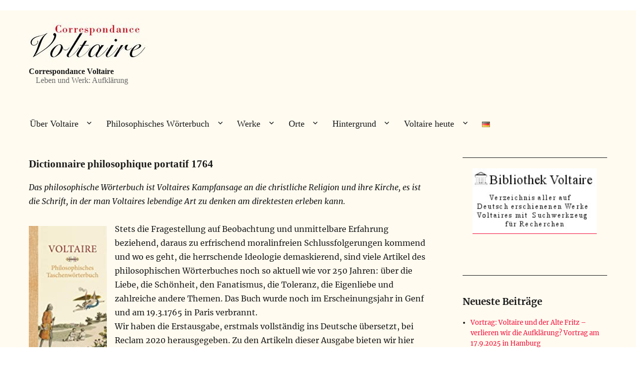

--- FILE ---
content_type: text/html; charset=UTF-8
request_url: https://www.correspondance-voltaire.de/philosophischewbuch/?dps_paged=2&jahr=2024&monat=4&tagaktiv=17
body_size: 20784
content:
<!DOCTYPE html>
<html lang="de-DE" class="no-js">
<head>
	<meta charset="UTF-8">
	<meta name="viewport" content="width=device-width, initial-scale=1">
	<link rel="profile" href="http://gmpg.org/xfn/11">
		<link rel="pingback" href="https://www.correspondance-voltaire.de/xmlrpc.php">
		<script>
(function(html){html.className = html.className.replace(/\bno-js\b/,'js')})(document.documentElement);
//# sourceURL=twentysixteen_javascript_detection
</script>
<meta name='robots' content='index, follow, max-image-preview:large, max-snippet:-1, max-video-preview:-1' />
<meta property="og:title" content="Dictionnaire philosophique portatif 1764"/>
<meta property="og:description" content="Das philosophische Wörterbuch ist Voltaires Kampfansage an die christliche Religion und ihre Kirche, es ist die Schrift, in der man Voltaires lebendige Art zu"/>
<meta property="og:image" content="https://www.correspondance-voltaire.de/wp-content/uploads/2020/09/philw-geb.jpg"/>
<meta property="og:type" content="article"/>
<meta property="og:article:published_time" content="2019-08-01 23:23:02"/>
<meta property="og:article:modified_time" content="2025-08-15 23:36:24"/>
<meta name="twitter:card" content="summary">
<meta name="twitter:title" content="Dictionnaire philosophique portatif 1764"/>
<meta name="twitter:description" content="Das philosophische Wörterbuch ist Voltaires Kampfansage an die christliche Religion und ihre Kirche, es ist die Schrift, in der man Voltaires lebendige Art zu"/>
<meta name="twitter:image" content="https://www.correspondance-voltaire.de/wp-content/uploads/2020/09/philw-geb.jpg"/>
<meta name="author" content="Rainer Neuhaus"/>

	<!-- This site is optimized with the Yoast SEO plugin v26.7 - https://yoast.com/wordpress/plugins/seo/ -->
	<title>Voltaire Philosophisches Taschenwörterbuch - Dictionnaire Philosophique</title>
	<meta name="description" content="Das philosophische Wörterbuch ist Voltaires Kampfansage an die christliche Religion und ihre Kirche, es ist die Schrift, in der man Voltaires lebendige" />
	<link rel="canonical" href="https://www.correspondance-voltaire.de/philosophischewbuch/" />
	<meta property="og:url" content="https://www.correspondance-voltaire.de/philosophischewbuch/" />
	<meta property="og:site_name" content="Correspondance Voltaire" />
	<meta property="article:publisher" content="https://m.facebook.com/Voltaire-Stiftung-163638033688475/" />
	<meta property="article:published_time" content="2019-08-01T21:23:02+00:00" />
	<meta property="article:modified_time" content="2025-08-15T21:36:24+00:00" />
	<meta property="og:image" content="https://www.correspondance-voltaire.de/wp-content/uploads/2020/09/philw-geb.jpg" />
	<meta property="og:image:width" content="133" />
	<meta property="og:image:height" content="218" />
	<meta property="og:image:type" content="image/jpeg" />
	<meta name="author" content="Rainer Neuhaus" />
	<meta name="twitter:label1" content="Verfasst von" />
	<meta name="twitter:data1" content="Rainer Neuhaus" />
	<meta name="twitter:label2" content="Geschätzte Lesezeit" />
	<meta name="twitter:data2" content="3 Minuten" />
	<script type="application/ld+json" class="yoast-schema-graph">{"@context":"https://schema.org","@graph":[{"@type":"Article","@id":"https://www.correspondance-voltaire.de/philosophischewbuch/#article","isPartOf":{"@id":"https://www.correspondance-voltaire.de/philosophischewbuch/"},"author":{"name":"Rainer Neuhaus","@id":"https://www.correspondance-voltaire.de/#/schema/person/1c6204039092ece72524d032542c0f07"},"headline":"Dictionnaire philosophique portatif 1764","datePublished":"2019-08-01T21:23:02+00:00","dateModified":"2025-08-15T21:36:24+00:00","mainEntityOfPage":{"@id":"https://www.correspondance-voltaire.de/philosophischewbuch/"},"wordCount":504,"publisher":{"@id":"https://www.correspondance-voltaire.de/#organization"},"image":{"@id":"https://www.correspondance-voltaire.de/philosophischewbuch/#primaryimage"},"thumbnailUrl":"https://www.correspondance-voltaire.de/wp-content/uploads/2020/09/philw-geb.jpg","articleSection":["Dictionnaire philosophique portatif"],"inLanguage":"de"},{"@type":"WebPage","@id":"https://www.correspondance-voltaire.de/philosophischewbuch/","url":"https://www.correspondance-voltaire.de/philosophischewbuch/","name":"Voltaire Philosophisches Taschenwörterbuch - Dictionnaire Philosophique","isPartOf":{"@id":"https://www.correspondance-voltaire.de/#website"},"primaryImageOfPage":{"@id":"https://www.correspondance-voltaire.de/philosophischewbuch/#primaryimage"},"image":{"@id":"https://www.correspondance-voltaire.de/philosophischewbuch/#primaryimage"},"thumbnailUrl":"https://www.correspondance-voltaire.de/wp-content/uploads/2020/09/philw-geb.jpg","datePublished":"2019-08-01T21:23:02+00:00","dateModified":"2025-08-15T21:36:24+00:00","description":"Das philosophische Wörterbuch ist Voltaires Kampfansage an die christliche Religion und ihre Kirche, es ist die Schrift, in der man Voltaires lebendige","breadcrumb":{"@id":"https://www.correspondance-voltaire.de/philosophischewbuch/#breadcrumb"},"inLanguage":"de","potentialAction":[{"@type":"ReadAction","target":["https://www.correspondance-voltaire.de/philosophischewbuch/"]}]},{"@type":"ImageObject","inLanguage":"de","@id":"https://www.correspondance-voltaire.de/philosophischewbuch/#primaryimage","url":"https://www.correspondance-voltaire.de/wp-content/uploads/2020/09/philw-geb.jpg","contentUrl":"https://www.correspondance-voltaire.de/wp-content/uploads/2020/09/philw-geb.jpg","width":133,"height":218},{"@type":"BreadcrumbList","@id":"https://www.correspondance-voltaire.de/philosophischewbuch/#breadcrumb","itemListElement":[{"@type":"ListItem","position":1,"name":"Startseite","item":"https://www.correspondance-voltaire.de/"},{"@type":"ListItem","position":2,"name":"Dictionnaire philosophique portatif 1764"}]},{"@type":"WebSite","@id":"https://www.correspondance-voltaire.de/#website","url":"https://www.correspondance-voltaire.de/","name":"Correspondance Voltaire","description":"Leben und Werk: Aufklärung","publisher":{"@id":"https://www.correspondance-voltaire.de/#organization"},"potentialAction":[{"@type":"SearchAction","target":{"@type":"EntryPoint","urlTemplate":"https://www.correspondance-voltaire.de/?s={search_term_string}"},"query-input":{"@type":"PropertyValueSpecification","valueRequired":true,"valueName":"search_term_string"}}],"inLanguage":"de"},{"@type":"Organization","@id":"https://www.correspondance-voltaire.de/#organization","name":"Voltaire-Stiftung","url":"https://www.correspondance-voltaire.de/","logo":{"@type":"ImageObject","inLanguage":"de","@id":"https://www.correspondance-voltaire.de/#/schema/logo/image/","url":"https://www.correspondance-voltaire.de/wp-content/uploads/2019/05/portrait02-1.jpg","contentUrl":"https://www.correspondance-voltaire.de/wp-content/uploads/2019/05/portrait02-1.jpg","width":233,"height":288,"caption":"Voltaire-Stiftung"},"image":{"@id":"https://www.correspondance-voltaire.de/#/schema/logo/image/"},"sameAs":["https://m.facebook.com/Voltaire-Stiftung-163638033688475/"]},{"@type":"Person","@id":"https://www.correspondance-voltaire.de/#/schema/person/1c6204039092ece72524d032542c0f07","name":"Rainer Neuhaus","url":"https://www.correspondance-voltaire.de/author/neocasa-2-2-2-2-2-2-2-2-2-2-2-2-2-2-2-2-2-2-2-2-2/"}]}</script>
	<!-- / Yoast SEO plugin. -->


<link rel='dns-prefetch' href='//use.fontawesome.com' />
<link rel="alternate" type="application/rss+xml" title="Correspondance Voltaire &raquo; Feed" href="https://www.correspondance-voltaire.de/feed/" />
<link rel="alternate" type="application/rss+xml" title="Correspondance Voltaire &raquo; Kommentar-Feed" href="https://www.correspondance-voltaire.de/comments/feed/" />
<link rel="alternate" type="application/rss+xml" title="Correspondance Voltaire &raquo; Dictionnaire philosophique portatif 1764-Kommentar-Feed" href="https://www.correspondance-voltaire.de/philosophischewbuch/feed/" />
<link rel="alternate" title="oEmbed (JSON)" type="application/json+oembed" href="https://www.correspondance-voltaire.de/wp-json/oembed/1.0/embed?url=https%3A%2F%2Fwww.correspondance-voltaire.de%2Fphilosophischewbuch%2F&#038;lang=de" />
<link rel="alternate" title="oEmbed (XML)" type="text/xml+oembed" href="https://www.correspondance-voltaire.de/wp-json/oembed/1.0/embed?url=https%3A%2F%2Fwww.correspondance-voltaire.de%2Fphilosophischewbuch%2F&#038;format=xml&#038;lang=de" />
<style id='wp-img-auto-sizes-contain-inline-css'>
img:is([sizes=auto i],[sizes^="auto," i]){contain-intrinsic-size:3000px 1500px}
/*# sourceURL=wp-img-auto-sizes-contain-inline-css */
</style>
<link rel='stylesheet' id='pt-cv-public-style-css' href='https://www.correspondance-voltaire.de/wp-content/plugins/content-views-query-and-display-post-page/public/assets/css/cv.css?ver=4.2.1' media='all' />
<style id='wp-emoji-styles-inline-css'>

	img.wp-smiley, img.emoji {
		display: inline !important;
		border: none !important;
		box-shadow: none !important;
		height: 1em !important;
		width: 1em !important;
		margin: 0 0.07em !important;
		vertical-align: -0.1em !important;
		background: none !important;
		padding: 0 !important;
	}
/*# sourceURL=wp-emoji-styles-inline-css */
</style>
<style id='wp-block-library-inline-css'>
:root{--wp-block-synced-color:#7a00df;--wp-block-synced-color--rgb:122,0,223;--wp-bound-block-color:var(--wp-block-synced-color);--wp-editor-canvas-background:#ddd;--wp-admin-theme-color:#007cba;--wp-admin-theme-color--rgb:0,124,186;--wp-admin-theme-color-darker-10:#006ba1;--wp-admin-theme-color-darker-10--rgb:0,107,160.5;--wp-admin-theme-color-darker-20:#005a87;--wp-admin-theme-color-darker-20--rgb:0,90,135;--wp-admin-border-width-focus:2px}@media (min-resolution:192dpi){:root{--wp-admin-border-width-focus:1.5px}}.wp-element-button{cursor:pointer}:root .has-very-light-gray-background-color{background-color:#eee}:root .has-very-dark-gray-background-color{background-color:#313131}:root .has-very-light-gray-color{color:#eee}:root .has-very-dark-gray-color{color:#313131}:root .has-vivid-green-cyan-to-vivid-cyan-blue-gradient-background{background:linear-gradient(135deg,#00d084,#0693e3)}:root .has-purple-crush-gradient-background{background:linear-gradient(135deg,#34e2e4,#4721fb 50%,#ab1dfe)}:root .has-hazy-dawn-gradient-background{background:linear-gradient(135deg,#faaca8,#dad0ec)}:root .has-subdued-olive-gradient-background{background:linear-gradient(135deg,#fafae1,#67a671)}:root .has-atomic-cream-gradient-background{background:linear-gradient(135deg,#fdd79a,#004a59)}:root .has-nightshade-gradient-background{background:linear-gradient(135deg,#330968,#31cdcf)}:root .has-midnight-gradient-background{background:linear-gradient(135deg,#020381,#2874fc)}:root{--wp--preset--font-size--normal:16px;--wp--preset--font-size--huge:42px}.has-regular-font-size{font-size:1em}.has-larger-font-size{font-size:2.625em}.has-normal-font-size{font-size:var(--wp--preset--font-size--normal)}.has-huge-font-size{font-size:var(--wp--preset--font-size--huge)}.has-text-align-center{text-align:center}.has-text-align-left{text-align:left}.has-text-align-right{text-align:right}.has-fit-text{white-space:nowrap!important}#end-resizable-editor-section{display:none}.aligncenter{clear:both}.items-justified-left{justify-content:flex-start}.items-justified-center{justify-content:center}.items-justified-right{justify-content:flex-end}.items-justified-space-between{justify-content:space-between}.screen-reader-text{border:0;clip-path:inset(50%);height:1px;margin:-1px;overflow:hidden;padding:0;position:absolute;width:1px;word-wrap:normal!important}.screen-reader-text:focus{background-color:#ddd;clip-path:none;color:#444;display:block;font-size:1em;height:auto;left:5px;line-height:normal;padding:15px 23px 14px;text-decoration:none;top:5px;width:auto;z-index:100000}html :where(.has-border-color){border-style:solid}html :where([style*=border-top-color]){border-top-style:solid}html :where([style*=border-right-color]){border-right-style:solid}html :where([style*=border-bottom-color]){border-bottom-style:solid}html :where([style*=border-left-color]){border-left-style:solid}html :where([style*=border-width]){border-style:solid}html :where([style*=border-top-width]){border-top-style:solid}html :where([style*=border-right-width]){border-right-style:solid}html :where([style*=border-bottom-width]){border-bottom-style:solid}html :where([style*=border-left-width]){border-left-style:solid}html :where(img[class*=wp-image-]){height:auto;max-width:100%}:where(figure){margin:0 0 1em}html :where(.is-position-sticky){--wp-admin--admin-bar--position-offset:var(--wp-admin--admin-bar--height,0px)}@media screen and (max-width:600px){html :where(.is-position-sticky){--wp-admin--admin-bar--position-offset:0px}}

/*# sourceURL=wp-block-library-inline-css */
</style><style id='wp-block-heading-inline-css'>
h1:where(.wp-block-heading).has-background,h2:where(.wp-block-heading).has-background,h3:where(.wp-block-heading).has-background,h4:where(.wp-block-heading).has-background,h5:where(.wp-block-heading).has-background,h6:where(.wp-block-heading).has-background{padding:1.25em 2.375em}h1.has-text-align-left[style*=writing-mode]:where([style*=vertical-lr]),h1.has-text-align-right[style*=writing-mode]:where([style*=vertical-rl]),h2.has-text-align-left[style*=writing-mode]:where([style*=vertical-lr]),h2.has-text-align-right[style*=writing-mode]:where([style*=vertical-rl]),h3.has-text-align-left[style*=writing-mode]:where([style*=vertical-lr]),h3.has-text-align-right[style*=writing-mode]:where([style*=vertical-rl]),h4.has-text-align-left[style*=writing-mode]:where([style*=vertical-lr]),h4.has-text-align-right[style*=writing-mode]:where([style*=vertical-rl]),h5.has-text-align-left[style*=writing-mode]:where([style*=vertical-lr]),h5.has-text-align-right[style*=writing-mode]:where([style*=vertical-rl]),h6.has-text-align-left[style*=writing-mode]:where([style*=vertical-lr]),h6.has-text-align-right[style*=writing-mode]:where([style*=vertical-rl]){rotate:180deg}
/*# sourceURL=https://www.correspondance-voltaire.de/wp-includes/blocks/heading/style.min.css */
</style>
<style id='wp-block-image-inline-css'>
.wp-block-image>a,.wp-block-image>figure>a{display:inline-block}.wp-block-image img{box-sizing:border-box;height:auto;max-width:100%;vertical-align:bottom}@media not (prefers-reduced-motion){.wp-block-image img.hide{visibility:hidden}.wp-block-image img.show{animation:show-content-image .4s}}.wp-block-image[style*=border-radius] img,.wp-block-image[style*=border-radius]>a{border-radius:inherit}.wp-block-image.has-custom-border img{box-sizing:border-box}.wp-block-image.aligncenter{text-align:center}.wp-block-image.alignfull>a,.wp-block-image.alignwide>a{width:100%}.wp-block-image.alignfull img,.wp-block-image.alignwide img{height:auto;width:100%}.wp-block-image .aligncenter,.wp-block-image .alignleft,.wp-block-image .alignright,.wp-block-image.aligncenter,.wp-block-image.alignleft,.wp-block-image.alignright{display:table}.wp-block-image .aligncenter>figcaption,.wp-block-image .alignleft>figcaption,.wp-block-image .alignright>figcaption,.wp-block-image.aligncenter>figcaption,.wp-block-image.alignleft>figcaption,.wp-block-image.alignright>figcaption{caption-side:bottom;display:table-caption}.wp-block-image .alignleft{float:left;margin:.5em 1em .5em 0}.wp-block-image .alignright{float:right;margin:.5em 0 .5em 1em}.wp-block-image .aligncenter{margin-left:auto;margin-right:auto}.wp-block-image :where(figcaption){margin-bottom:1em;margin-top:.5em}.wp-block-image.is-style-circle-mask img{border-radius:9999px}@supports ((-webkit-mask-image:none) or (mask-image:none)) or (-webkit-mask-image:none){.wp-block-image.is-style-circle-mask img{border-radius:0;-webkit-mask-image:url('data:image/svg+xml;utf8,<svg viewBox="0 0 100 100" xmlns="http://www.w3.org/2000/svg"><circle cx="50" cy="50" r="50"/></svg>');mask-image:url('data:image/svg+xml;utf8,<svg viewBox="0 0 100 100" xmlns="http://www.w3.org/2000/svg"><circle cx="50" cy="50" r="50"/></svg>');mask-mode:alpha;-webkit-mask-position:center;mask-position:center;-webkit-mask-repeat:no-repeat;mask-repeat:no-repeat;-webkit-mask-size:contain;mask-size:contain}}:root :where(.wp-block-image.is-style-rounded img,.wp-block-image .is-style-rounded img){border-radius:9999px}.wp-block-image figure{margin:0}.wp-lightbox-container{display:flex;flex-direction:column;position:relative}.wp-lightbox-container img{cursor:zoom-in}.wp-lightbox-container img:hover+button{opacity:1}.wp-lightbox-container button{align-items:center;backdrop-filter:blur(16px) saturate(180%);background-color:#5a5a5a40;border:none;border-radius:4px;cursor:zoom-in;display:flex;height:20px;justify-content:center;opacity:0;padding:0;position:absolute;right:16px;text-align:center;top:16px;width:20px;z-index:100}@media not (prefers-reduced-motion){.wp-lightbox-container button{transition:opacity .2s ease}}.wp-lightbox-container button:focus-visible{outline:3px auto #5a5a5a40;outline:3px auto -webkit-focus-ring-color;outline-offset:3px}.wp-lightbox-container button:hover{cursor:pointer;opacity:1}.wp-lightbox-container button:focus{opacity:1}.wp-lightbox-container button:focus,.wp-lightbox-container button:hover,.wp-lightbox-container button:not(:hover):not(:active):not(.has-background){background-color:#5a5a5a40;border:none}.wp-lightbox-overlay{box-sizing:border-box;cursor:zoom-out;height:100vh;left:0;overflow:hidden;position:fixed;top:0;visibility:hidden;width:100%;z-index:100000}.wp-lightbox-overlay .close-button{align-items:center;cursor:pointer;display:flex;justify-content:center;min-height:40px;min-width:40px;padding:0;position:absolute;right:calc(env(safe-area-inset-right) + 16px);top:calc(env(safe-area-inset-top) + 16px);z-index:5000000}.wp-lightbox-overlay .close-button:focus,.wp-lightbox-overlay .close-button:hover,.wp-lightbox-overlay .close-button:not(:hover):not(:active):not(.has-background){background:none;border:none}.wp-lightbox-overlay .lightbox-image-container{height:var(--wp--lightbox-container-height);left:50%;overflow:hidden;position:absolute;top:50%;transform:translate(-50%,-50%);transform-origin:top left;width:var(--wp--lightbox-container-width);z-index:9999999999}.wp-lightbox-overlay .wp-block-image{align-items:center;box-sizing:border-box;display:flex;height:100%;justify-content:center;margin:0;position:relative;transform-origin:0 0;width:100%;z-index:3000000}.wp-lightbox-overlay .wp-block-image img{height:var(--wp--lightbox-image-height);min-height:var(--wp--lightbox-image-height);min-width:var(--wp--lightbox-image-width);width:var(--wp--lightbox-image-width)}.wp-lightbox-overlay .wp-block-image figcaption{display:none}.wp-lightbox-overlay button{background:none;border:none}.wp-lightbox-overlay .scrim{background-color:#fff;height:100%;opacity:.9;position:absolute;width:100%;z-index:2000000}.wp-lightbox-overlay.active{visibility:visible}@media not (prefers-reduced-motion){.wp-lightbox-overlay.active{animation:turn-on-visibility .25s both}.wp-lightbox-overlay.active img{animation:turn-on-visibility .35s both}.wp-lightbox-overlay.show-closing-animation:not(.active){animation:turn-off-visibility .35s both}.wp-lightbox-overlay.show-closing-animation:not(.active) img{animation:turn-off-visibility .25s both}.wp-lightbox-overlay.zoom.active{animation:none;opacity:1;visibility:visible}.wp-lightbox-overlay.zoom.active .lightbox-image-container{animation:lightbox-zoom-in .4s}.wp-lightbox-overlay.zoom.active .lightbox-image-container img{animation:none}.wp-lightbox-overlay.zoom.active .scrim{animation:turn-on-visibility .4s forwards}.wp-lightbox-overlay.zoom.show-closing-animation:not(.active){animation:none}.wp-lightbox-overlay.zoom.show-closing-animation:not(.active) .lightbox-image-container{animation:lightbox-zoom-out .4s}.wp-lightbox-overlay.zoom.show-closing-animation:not(.active) .lightbox-image-container img{animation:none}.wp-lightbox-overlay.zoom.show-closing-animation:not(.active) .scrim{animation:turn-off-visibility .4s forwards}}@keyframes show-content-image{0%{visibility:hidden}99%{visibility:hidden}to{visibility:visible}}@keyframes turn-on-visibility{0%{opacity:0}to{opacity:1}}@keyframes turn-off-visibility{0%{opacity:1;visibility:visible}99%{opacity:0;visibility:visible}to{opacity:0;visibility:hidden}}@keyframes lightbox-zoom-in{0%{transform:translate(calc((-100vw + var(--wp--lightbox-scrollbar-width))/2 + var(--wp--lightbox-initial-left-position)),calc(-50vh + var(--wp--lightbox-initial-top-position))) scale(var(--wp--lightbox-scale))}to{transform:translate(-50%,-50%) scale(1)}}@keyframes lightbox-zoom-out{0%{transform:translate(-50%,-50%) scale(1);visibility:visible}99%{visibility:visible}to{transform:translate(calc((-100vw + var(--wp--lightbox-scrollbar-width))/2 + var(--wp--lightbox-initial-left-position)),calc(-50vh + var(--wp--lightbox-initial-top-position))) scale(var(--wp--lightbox-scale));visibility:hidden}}
/*# sourceURL=https://www.correspondance-voltaire.de/wp-includes/blocks/image/style.min.css */
</style>
<style id='wp-block-image-theme-inline-css'>
:root :where(.wp-block-image figcaption){color:#555;font-size:13px;text-align:center}.is-dark-theme :root :where(.wp-block-image figcaption){color:#ffffffa6}.wp-block-image{margin:0 0 1em}
/*# sourceURL=https://www.correspondance-voltaire.de/wp-includes/blocks/image/theme.min.css */
</style>
<style id='wp-block-paragraph-inline-css'>
.is-small-text{font-size:.875em}.is-regular-text{font-size:1em}.is-large-text{font-size:2.25em}.is-larger-text{font-size:3em}.has-drop-cap:not(:focus):first-letter{float:left;font-size:8.4em;font-style:normal;font-weight:100;line-height:.68;margin:.05em .1em 0 0;text-transform:uppercase}body.rtl .has-drop-cap:not(:focus):first-letter{float:none;margin-left:.1em}p.has-drop-cap.has-background{overflow:hidden}:root :where(p.has-background){padding:1.25em 2.375em}:where(p.has-text-color:not(.has-link-color)) a{color:inherit}p.has-text-align-left[style*="writing-mode:vertical-lr"],p.has-text-align-right[style*="writing-mode:vertical-rl"]{rotate:180deg}
/*# sourceURL=https://www.correspondance-voltaire.de/wp-includes/blocks/paragraph/style.min.css */
</style>
<style id='global-styles-inline-css'>
:root{--wp--preset--aspect-ratio--square: 1;--wp--preset--aspect-ratio--4-3: 4/3;--wp--preset--aspect-ratio--3-4: 3/4;--wp--preset--aspect-ratio--3-2: 3/2;--wp--preset--aspect-ratio--2-3: 2/3;--wp--preset--aspect-ratio--16-9: 16/9;--wp--preset--aspect-ratio--9-16: 9/16;--wp--preset--color--black: #000000;--wp--preset--color--cyan-bluish-gray: #abb8c3;--wp--preset--color--white: #fff;--wp--preset--color--pale-pink: #f78da7;--wp--preset--color--vivid-red: #cf2e2e;--wp--preset--color--luminous-vivid-orange: #ff6900;--wp--preset--color--luminous-vivid-amber: #fcb900;--wp--preset--color--light-green-cyan: #7bdcb5;--wp--preset--color--vivid-green-cyan: #00d084;--wp--preset--color--pale-cyan-blue: #8ed1fc;--wp--preset--color--vivid-cyan-blue: #0693e3;--wp--preset--color--vivid-purple: #9b51e0;--wp--preset--color--dark-gray: #1a1a1a;--wp--preset--color--medium-gray: #686868;--wp--preset--color--light-gray: #e5e5e5;--wp--preset--color--blue-gray: #4d545c;--wp--preset--color--bright-blue: #007acc;--wp--preset--color--light-blue: #9adffd;--wp--preset--color--dark-brown: #402b30;--wp--preset--color--medium-brown: #774e24;--wp--preset--color--dark-red: #640c1f;--wp--preset--color--bright-red: #ff675f;--wp--preset--color--yellow: #ffef8e;--wp--preset--gradient--vivid-cyan-blue-to-vivid-purple: linear-gradient(135deg,rgb(6,147,227) 0%,rgb(155,81,224) 100%);--wp--preset--gradient--light-green-cyan-to-vivid-green-cyan: linear-gradient(135deg,rgb(122,220,180) 0%,rgb(0,208,130) 100%);--wp--preset--gradient--luminous-vivid-amber-to-luminous-vivid-orange: linear-gradient(135deg,rgb(252,185,0) 0%,rgb(255,105,0) 100%);--wp--preset--gradient--luminous-vivid-orange-to-vivid-red: linear-gradient(135deg,rgb(255,105,0) 0%,rgb(207,46,46) 100%);--wp--preset--gradient--very-light-gray-to-cyan-bluish-gray: linear-gradient(135deg,rgb(238,238,238) 0%,rgb(169,184,195) 100%);--wp--preset--gradient--cool-to-warm-spectrum: linear-gradient(135deg,rgb(74,234,220) 0%,rgb(151,120,209) 20%,rgb(207,42,186) 40%,rgb(238,44,130) 60%,rgb(251,105,98) 80%,rgb(254,248,76) 100%);--wp--preset--gradient--blush-light-purple: linear-gradient(135deg,rgb(255,206,236) 0%,rgb(152,150,240) 100%);--wp--preset--gradient--blush-bordeaux: linear-gradient(135deg,rgb(254,205,165) 0%,rgb(254,45,45) 50%,rgb(107,0,62) 100%);--wp--preset--gradient--luminous-dusk: linear-gradient(135deg,rgb(255,203,112) 0%,rgb(199,81,192) 50%,rgb(65,88,208) 100%);--wp--preset--gradient--pale-ocean: linear-gradient(135deg,rgb(255,245,203) 0%,rgb(182,227,212) 50%,rgb(51,167,181) 100%);--wp--preset--gradient--electric-grass: linear-gradient(135deg,rgb(202,248,128) 0%,rgb(113,206,126) 100%);--wp--preset--gradient--midnight: linear-gradient(135deg,rgb(2,3,129) 0%,rgb(40,116,252) 100%);--wp--preset--font-size--small: 13px;--wp--preset--font-size--medium: 20px;--wp--preset--font-size--large: 36px;--wp--preset--font-size--x-large: 42px;--wp--preset--spacing--20: 0.44rem;--wp--preset--spacing--30: 0.67rem;--wp--preset--spacing--40: 1rem;--wp--preset--spacing--50: 1.5rem;--wp--preset--spacing--60: 2.25rem;--wp--preset--spacing--70: 3.38rem;--wp--preset--spacing--80: 5.06rem;--wp--preset--shadow--natural: 6px 6px 9px rgba(0, 0, 0, 0.2);--wp--preset--shadow--deep: 12px 12px 50px rgba(0, 0, 0, 0.4);--wp--preset--shadow--sharp: 6px 6px 0px rgba(0, 0, 0, 0.2);--wp--preset--shadow--outlined: 6px 6px 0px -3px rgb(255, 255, 255), 6px 6px rgb(0, 0, 0);--wp--preset--shadow--crisp: 6px 6px 0px rgb(0, 0, 0);}:where(.is-layout-flex){gap: 0.5em;}:where(.is-layout-grid){gap: 0.5em;}body .is-layout-flex{display: flex;}.is-layout-flex{flex-wrap: wrap;align-items: center;}.is-layout-flex > :is(*, div){margin: 0;}body .is-layout-grid{display: grid;}.is-layout-grid > :is(*, div){margin: 0;}:where(.wp-block-columns.is-layout-flex){gap: 2em;}:where(.wp-block-columns.is-layout-grid){gap: 2em;}:where(.wp-block-post-template.is-layout-flex){gap: 1.25em;}:where(.wp-block-post-template.is-layout-grid){gap: 1.25em;}.has-black-color{color: var(--wp--preset--color--black) !important;}.has-cyan-bluish-gray-color{color: var(--wp--preset--color--cyan-bluish-gray) !important;}.has-white-color{color: var(--wp--preset--color--white) !important;}.has-pale-pink-color{color: var(--wp--preset--color--pale-pink) !important;}.has-vivid-red-color{color: var(--wp--preset--color--vivid-red) !important;}.has-luminous-vivid-orange-color{color: var(--wp--preset--color--luminous-vivid-orange) !important;}.has-luminous-vivid-amber-color{color: var(--wp--preset--color--luminous-vivid-amber) !important;}.has-light-green-cyan-color{color: var(--wp--preset--color--light-green-cyan) !important;}.has-vivid-green-cyan-color{color: var(--wp--preset--color--vivid-green-cyan) !important;}.has-pale-cyan-blue-color{color: var(--wp--preset--color--pale-cyan-blue) !important;}.has-vivid-cyan-blue-color{color: var(--wp--preset--color--vivid-cyan-blue) !important;}.has-vivid-purple-color{color: var(--wp--preset--color--vivid-purple) !important;}.has-black-background-color{background-color: var(--wp--preset--color--black) !important;}.has-cyan-bluish-gray-background-color{background-color: var(--wp--preset--color--cyan-bluish-gray) !important;}.has-white-background-color{background-color: var(--wp--preset--color--white) !important;}.has-pale-pink-background-color{background-color: var(--wp--preset--color--pale-pink) !important;}.has-vivid-red-background-color{background-color: var(--wp--preset--color--vivid-red) !important;}.has-luminous-vivid-orange-background-color{background-color: var(--wp--preset--color--luminous-vivid-orange) !important;}.has-luminous-vivid-amber-background-color{background-color: var(--wp--preset--color--luminous-vivid-amber) !important;}.has-light-green-cyan-background-color{background-color: var(--wp--preset--color--light-green-cyan) !important;}.has-vivid-green-cyan-background-color{background-color: var(--wp--preset--color--vivid-green-cyan) !important;}.has-pale-cyan-blue-background-color{background-color: var(--wp--preset--color--pale-cyan-blue) !important;}.has-vivid-cyan-blue-background-color{background-color: var(--wp--preset--color--vivid-cyan-blue) !important;}.has-vivid-purple-background-color{background-color: var(--wp--preset--color--vivid-purple) !important;}.has-black-border-color{border-color: var(--wp--preset--color--black) !important;}.has-cyan-bluish-gray-border-color{border-color: var(--wp--preset--color--cyan-bluish-gray) !important;}.has-white-border-color{border-color: var(--wp--preset--color--white) !important;}.has-pale-pink-border-color{border-color: var(--wp--preset--color--pale-pink) !important;}.has-vivid-red-border-color{border-color: var(--wp--preset--color--vivid-red) !important;}.has-luminous-vivid-orange-border-color{border-color: var(--wp--preset--color--luminous-vivid-orange) !important;}.has-luminous-vivid-amber-border-color{border-color: var(--wp--preset--color--luminous-vivid-amber) !important;}.has-light-green-cyan-border-color{border-color: var(--wp--preset--color--light-green-cyan) !important;}.has-vivid-green-cyan-border-color{border-color: var(--wp--preset--color--vivid-green-cyan) !important;}.has-pale-cyan-blue-border-color{border-color: var(--wp--preset--color--pale-cyan-blue) !important;}.has-vivid-cyan-blue-border-color{border-color: var(--wp--preset--color--vivid-cyan-blue) !important;}.has-vivid-purple-border-color{border-color: var(--wp--preset--color--vivid-purple) !important;}.has-vivid-cyan-blue-to-vivid-purple-gradient-background{background: var(--wp--preset--gradient--vivid-cyan-blue-to-vivid-purple) !important;}.has-light-green-cyan-to-vivid-green-cyan-gradient-background{background: var(--wp--preset--gradient--light-green-cyan-to-vivid-green-cyan) !important;}.has-luminous-vivid-amber-to-luminous-vivid-orange-gradient-background{background: var(--wp--preset--gradient--luminous-vivid-amber-to-luminous-vivid-orange) !important;}.has-luminous-vivid-orange-to-vivid-red-gradient-background{background: var(--wp--preset--gradient--luminous-vivid-orange-to-vivid-red) !important;}.has-very-light-gray-to-cyan-bluish-gray-gradient-background{background: var(--wp--preset--gradient--very-light-gray-to-cyan-bluish-gray) !important;}.has-cool-to-warm-spectrum-gradient-background{background: var(--wp--preset--gradient--cool-to-warm-spectrum) !important;}.has-blush-light-purple-gradient-background{background: var(--wp--preset--gradient--blush-light-purple) !important;}.has-blush-bordeaux-gradient-background{background: var(--wp--preset--gradient--blush-bordeaux) !important;}.has-luminous-dusk-gradient-background{background: var(--wp--preset--gradient--luminous-dusk) !important;}.has-pale-ocean-gradient-background{background: var(--wp--preset--gradient--pale-ocean) !important;}.has-electric-grass-gradient-background{background: var(--wp--preset--gradient--electric-grass) !important;}.has-midnight-gradient-background{background: var(--wp--preset--gradient--midnight) !important;}.has-small-font-size{font-size: var(--wp--preset--font-size--small) !important;}.has-medium-font-size{font-size: var(--wp--preset--font-size--medium) !important;}.has-large-font-size{font-size: var(--wp--preset--font-size--large) !important;}.has-x-large-font-size{font-size: var(--wp--preset--font-size--x-large) !important;}
/*# sourceURL=global-styles-inline-css */
</style>

<style id='classic-theme-styles-inline-css'>
/*! This file is auto-generated */
.wp-block-button__link{color:#fff;background-color:#32373c;border-radius:9999px;box-shadow:none;text-decoration:none;padding:calc(.667em + 2px) calc(1.333em + 2px);font-size:1.125em}.wp-block-file__button{background:#32373c;color:#fff;text-decoration:none}
/*# sourceURL=/wp-includes/css/classic-themes.min.css */
</style>
<link rel='stylesheet' id='cool-tag-cloud-css' href='https://www.correspondance-voltaire.de/wp-content/plugins/cool-tag-cloud/inc/cool-tag-cloud.css?ver=2.25' media='all' />
<link rel='stylesheet' id='wpsm_ac-font-awesome-front-css' href='https://www.correspondance-voltaire.de/wp-content/plugins/responsive-accordion-and-collapse/css/font-awesome/css/font-awesome.min.css?ver=6.9' media='all' />
<link rel='stylesheet' id='wpsm_ac_bootstrap-front-css' href='https://www.correspondance-voltaire.de/wp-content/plugins/responsive-accordion-and-collapse/css/bootstrap-front.css?ver=6.9' media='all' />
<link rel='stylesheet' id='vlp-public-css' href='https://www.correspondance-voltaire.de/wp-content/plugins/visual-link-preview/dist/public.css?ver=2.2.9' media='all' />
<link rel='stylesheet' id='twentysixteen-fonts-css' href='https://www.correspondance-voltaire.de/wp-content/themes/twentysixteen/fonts/merriweather-plus-montserrat-plus-inconsolata.css?ver=20230328' media='all' />
<link rel='stylesheet' id='genericons-css' href='https://www.correspondance-voltaire.de/wp-content/themes/twentysixteen/genericons/genericons.css?ver=20251101' media='all' />
<link rel='stylesheet' id='twentysixteen-style-css' href='https://www.correspondance-voltaire.de/wp-content/themes/twentysixteen_child/style.css?ver=20251202' media='all' />
<style id='twentysixteen-style-inline-css'>

		/* Custom Page Background Color */
		.site {
			background-color: #fffbf0;
		}

		mark,
		ins,
		button,
		button[disabled]:hover,
		button[disabled]:focus,
		input[type="button"],
		input[type="button"][disabled]:hover,
		input[type="button"][disabled]:focus,
		input[type="reset"],
		input[type="reset"][disabled]:hover,
		input[type="reset"][disabled]:focus,
		input[type="submit"],
		input[type="submit"][disabled]:hover,
		input[type="submit"][disabled]:focus,
		.menu-toggle.toggled-on,
		.menu-toggle.toggled-on:hover,
		.menu-toggle.toggled-on:focus,
		.pagination .prev,
		.pagination .next,
		.pagination .prev:hover,
		.pagination .prev:focus,
		.pagination .next:hover,
		.pagination .next:focus,
		.pagination .nav-links:before,
		.pagination .nav-links:after,
		.widget_calendar tbody a,
		.widget_calendar tbody a:hover,
		.widget_calendar tbody a:focus,
		.page-links a,
		.page-links a:hover,
		.page-links a:focus {
			color: #fffbf0;
		}

		@media screen and (min-width: 56.875em) {
			.main-navigation ul ul li {
				background-color: #fffbf0;
			}

			.main-navigation ul ul:after {
				border-top-color: #fffbf0;
				border-bottom-color: #fffbf0;
			}
		}
	

		/* Custom Link Color */
		.menu-toggle:hover,
		.menu-toggle:focus,
		a,
		.main-navigation a:hover,
		.main-navigation a:focus,
		.dropdown-toggle:hover,
		.dropdown-toggle:focus,
		.social-navigation a:hover:before,
		.social-navigation a:focus:before,
		.post-navigation a:hover .post-title,
		.post-navigation a:focus .post-title,
		.tagcloud a:hover,
		.tagcloud a:focus,
		.site-branding .site-title a:hover,
		.site-branding .site-title a:focus,
		.entry-title a:hover,
		.entry-title a:focus,
		.entry-footer a:hover,
		.entry-footer a:focus,
		.comment-metadata a:hover,
		.comment-metadata a:focus,
		.pingback .comment-edit-link:hover,
		.pingback .comment-edit-link:focus,
		.comment-reply-link,
		.comment-reply-link:hover,
		.comment-reply-link:focus,
		.required,
		.site-info a:hover,
		.site-info a:focus {
			color: #f30c3a;
		}

		mark,
		ins,
		button:hover,
		button:focus,
		input[type="button"]:hover,
		input[type="button"]:focus,
		input[type="reset"]:hover,
		input[type="reset"]:focus,
		input[type="submit"]:hover,
		input[type="submit"]:focus,
		.pagination .prev:hover,
		.pagination .prev:focus,
		.pagination .next:hover,
		.pagination .next:focus,
		.widget_calendar tbody a,
		.page-links a:hover,
		.page-links a:focus {
			background-color: #f30c3a;
		}

		input[type="date"]:focus,
		input[type="time"]:focus,
		input[type="datetime-local"]:focus,
		input[type="week"]:focus,
		input[type="month"]:focus,
		input[type="text"]:focus,
		input[type="email"]:focus,
		input[type="url"]:focus,
		input[type="password"]:focus,
		input[type="search"]:focus,
		input[type="tel"]:focus,
		input[type="number"]:focus,
		textarea:focus,
		.tagcloud a:hover,
		.tagcloud a:focus,
		.menu-toggle:hover,
		.menu-toggle:focus {
			border-color: #f30c3a;
		}

		@media screen and (min-width: 56.875em) {
			.main-navigation li:hover > a,
			.main-navigation li.focus > a {
				color: #f30c3a;
			}
		}
	
/*# sourceURL=twentysixteen-style-inline-css */
</style>
<link rel='stylesheet' id='twentysixteen-block-style-css' href='https://www.correspondance-voltaire.de/wp-content/themes/twentysixteen/css/blocks.css?ver=20240817' media='all' />
<link rel='stylesheet' id='tablepress-default-css' href='https://www.correspondance-voltaire.de/wp-content/tablepress-combined.min.css?ver=68' media='all' />
<link rel='stylesheet' id='rtbs_front_css-css' href='https://www.correspondance-voltaire.de/wp-content/plugins/responsive-tabs-pro/inc/css/rtbs_style.min.css?ver=6.9' media='all' />
<link rel='stylesheet' id='rtbs_fa-css' href='https://use.fontawesome.com/releases/v5.14.0/css/all.css?ver=6.9' media='all' />
<script src="https://www.correspondance-voltaire.de/wp-includes/js/jquery/jquery.min.js?ver=3.7.1" id="jquery-core-js"></script>
<script src="https://www.correspondance-voltaire.de/wp-includes/js/jquery/jquery-migrate.min.js?ver=3.4.1" id="jquery-migrate-js"></script>
<script id="twentysixteen-script-js-extra">
var screenReaderText = {"expand":"Untermen\u00fc \u00f6ffnen","collapse":"Untermen\u00fc schlie\u00dfen"};
//# sourceURL=twentysixteen-script-js-extra
</script>
<script src="https://www.correspondance-voltaire.de/wp-content/themes/twentysixteen/js/functions.js?ver=20230629" id="twentysixteen-script-js" defer data-wp-strategy="defer"></script>
<script src="https://www.correspondance-voltaire.de/wp-content/plugins/responsive-tabs-pro/inc/js/hashchange.min.js?ver=6.9" id="rtbs_hashchange-js"></script>
<script src="https://www.correspondance-voltaire.de/wp-content/plugins/responsive-tabs-pro/inc/js/rtbs.min.js?ver=6.9" id="rtbs_front_js-js"></script>
<link rel="https://api.w.org/" href="https://www.correspondance-voltaire.de/wp-json/" /><link rel="alternate" title="JSON" type="application/json" href="https://www.correspondance-voltaire.de/wp-json/wp/v2/posts/4599" /><link rel="EditURI" type="application/rsd+xml" title="RSD" href="https://www.correspondance-voltaire.de/xmlrpc.php?rsd" />
<meta name="generator" content="WordPress 6.9" />
<link rel='shortlink' href='https://www.correspondance-voltaire.de/?p=4599' />
<script type="text/javascript">
(function(url){
	if(/(?:Chrome\/26\.0\.1410\.63 Safari\/537\.31|WordfenceTestMonBot)/.test(navigator.userAgent)){ return; }
	var addEvent = function(evt, handler) {
		if (window.addEventListener) {
			document.addEventListener(evt, handler, false);
		} else if (window.attachEvent) {
			document.attachEvent('on' + evt, handler);
		}
	};
	var removeEvent = function(evt, handler) {
		if (window.removeEventListener) {
			document.removeEventListener(evt, handler, false);
		} else if (window.detachEvent) {
			document.detachEvent('on' + evt, handler);
		}
	};
	var evts = 'contextmenu dblclick drag dragend dragenter dragleave dragover dragstart drop keydown keypress keyup mousedown mousemove mouseout mouseover mouseup mousewheel scroll'.split(' ');
	var logHuman = function() {
		if (window.wfLogHumanRan) { return; }
		window.wfLogHumanRan = true;
		var wfscr = document.createElement('script');
		wfscr.type = 'text/javascript';
		wfscr.async = true;
		wfscr.src = url + '&r=' + Math.random();
		(document.getElementsByTagName('head')[0]||document.getElementsByTagName('body')[0]).appendChild(wfscr);
		for (var i = 0; i < evts.length; i++) {
			removeEvent(evts[i], logHuman);
		}
	};
	for (var i = 0; i < evts.length; i++) {
		addEvent(evts[i], logHuman);
	}
})('//www.correspondance-voltaire.de/?wordfence_lh=1&hid=AA4AD653894F03D9B7BFD84022BE9EDB');
</script><link rel="icon" href="https://www.correspondance-voltaire.de/wp-content/uploads/2018/12/cropped-Maurice_Quentin_de_La_Tour_portrait_de_Voltaire_1735_avec_agrandissement-32x32.jpg" sizes="32x32" />
<link rel="icon" href="https://www.correspondance-voltaire.de/wp-content/uploads/2018/12/cropped-Maurice_Quentin_de_La_Tour_portrait_de_Voltaire_1735_avec_agrandissement-192x192.jpg" sizes="192x192" />
<link rel="apple-touch-icon" href="https://www.correspondance-voltaire.de/wp-content/uploads/2018/12/cropped-Maurice_Quentin_de_La_Tour_portrait_de_Voltaire_1735_avec_agrandissement-180x180.jpg" />
<meta name="msapplication-TileImage" content="https://www.correspondance-voltaire.de/wp-content/uploads/2018/12/cropped-Maurice_Quentin_de_La_Tour_portrait_de_Voltaire_1735_avec_agrandissement-270x270.jpg" />
		<style id="wp-custom-css">
			
.entry-title
{text-transform: none;}		</style>
		</head>

<body class="wp-singular post-template-default single single-post postid-4599 single-format-standard wp-custom-logo wp-embed-responsive wp-theme-twentysixteen wp-child-theme-twentysixteen_child fpt-template-twentysixteen">
<div id="page" class="site">
	<div class="site-inner">
		<a class="skip-link screen-reader-text" href="#content">Zum Inhalt springen</a>

		<header id="masthead" class="site-header" role="banner">
			<div class="site-header-main">
				<div class="site-branding">
					<a href="https://www.correspondance-voltaire.de/" class="custom-logo-link" rel="home"><img width="240" height="82" src="https://www.correspondance-voltaire.de/wp-content/uploads/2019/02/cropped-img16-1-Kopie.jpg" class="custom-logo" alt="Correspondance Voltaire" decoding="async" /></a>
											<p class="site-title"><a href="https://www.correspondance-voltaire.de/" rel="home" id="top">Correspondance Voltaire</a></p>
											<p class="site-description">Leben und Werk: Aufklärung</p>
									</div><!-- .site-branding -->

									<button id="menu-toggle" class="menu-toggle">Menü</button>

					<div id="site-header-menu" class="site-header-menu">
													<nav id="site-navigation" class="main-navigation" role="navigation" aria-label="Primäres Menü">
								<div class="menu-hauptmenue-container"><ul id="menu-hauptmenue" class="primary-menu"><li id="menu-item-212" class="menu-item menu-item-type-post_type menu-item-object-page menu-item-home menu-item-has-children menu-item-212"><a href="https://www.correspondance-voltaire.de/">Über Voltaire</a>
<ul class="sub-menu">
	<li id="menu-item-213" class="menu-item menu-item-type-post_type menu-item-object-page menu-item-home menu-item-213"><a href="https://www.correspondance-voltaire.de/">Einführung (intro)</a></li>
	<li id="menu-item-513" class="menu-item menu-item-type-taxonomy menu-item-object-category menu-item-513"><a href="https://www.correspondance-voltaire.de/category/voltaire-freunde/">Die Freunde Voltaires</a></li>
	<li id="menu-item-78" class="menu-item menu-item-type-post_type menu-item-object-page menu-item-78"><a href="https://www.correspondance-voltaire.de/biographische-daten-tabelle/">Lebensdaten</a></li>
	<li id="menu-item-9116" class="menu-item menu-item-type-custom menu-item-object-custom menu-item-9116"><a href="https://www.correspondance-voltaire.de/tag/kampf-gegen-terrorurteile/">Kampf gegen Terrorurteile</a></li>
	<li id="menu-item-89" class="menu-item menu-item-type-post_type menu-item-object-page menu-item-89"><a href="https://www.correspondance-voltaire.de/voltaire-biographien/">Biographien (veröffentlichte)</a></li>
</ul>
</li>
<li id="menu-item-8245" class="menu-item menu-item-type-custom menu-item-object-custom menu-item-has-children menu-item-8245"><a href="https://www.correspondance-voltaire.de/dictionnaire-philosophique">Philosophisches Wörterbuch</a>
<ul class="sub-menu">
	<li id="menu-item-8225" class="menu-item menu-item-type-post_type menu-item-object-post menu-item-8225"><a href="https://www.correspondance-voltaire.de/philosophisches_woerterbuch-1764/">Die Erstübersetzung vorgestellt</a></li>
	<li id="menu-item-8246" class="menu-item menu-item-type-custom menu-item-object-custom menu-item-8246"><a href="https://www.correspondance-voltaire.de/philosophischewbuch#1764">Artikel: Inhaltsangabe, Originaltexte, Kommentare</a></li>
	<li id="menu-item-8249" class="menu-item menu-item-type-post_type menu-item-object-post menu-item-8249"><a href="https://www.correspondance-voltaire.de/rezensionen-philosophisches-wbuch/">Rezensionen in den Medien</a></li>
	<li id="menu-item-8250" class="menu-item menu-item-type-custom menu-item-object-custom menu-item-8250"><a href="https://www.traumdenken.de">Diskussionsforum</a></li>
</ul>
</li>
<li id="menu-item-1659" class="menu-item menu-item-type-custom menu-item-object-custom menu-item-has-children menu-item-1659"><a href="/werke-voltaires">Werke</a>
<ul class="sub-menu">
	<li id="menu-item-1215" class="menu-item menu-item-type-post_type menu-item-object-page menu-item-1215"><a href="https://www.correspondance-voltaire.de/bibliothek-voltaire/">Werke deutsch Datenbank</a></li>
	<li id="menu-item-2231" class="menu-item menu-item-type-post_type menu-item-object-page menu-item-2231"><a href="https://www.correspondance-voltaire.de/wichtigste-werke/">Wichtigste Werke</a></li>
	<li id="menu-item-5412" class="menu-item menu-item-type-post_type menu-item-object-page menu-item-has-children menu-item-5412"><a href="https://www.correspondance-voltaire.de/werke-voltaires/">Veröffentlichte Werke Voltaires</a>
	<ul class="sub-menu">
		<li id="menu-item-7945" class="menu-item menu-item-type-post_type menu-item-object-post menu-item-7945"><a href="https://www.correspondance-voltaire.de/werke-zur-philosophie/">Werke zur Philosophie</a></li>
		<li id="menu-item-2222" class="menu-item menu-item-type-post_type menu-item-object-page menu-item-2222"><a href="https://www.correspondance-voltaire.de/romane-erzaehlungen/">Voltaires Romane und Erzählungen</a></li>
		<li id="menu-item-2227" class="menu-item menu-item-type-post_type menu-item-object-page menu-item-2227"><a href="https://www.correspondance-voltaire.de/werk-religion-voltaire/">Religion</a></li>
		<li id="menu-item-2217" class="menu-item menu-item-type-post_type menu-item-object-page menu-item-2217"><a href="https://www.correspondance-voltaire.de/werk-politische-voltaire/">Politik, Satire</a></li>
		<li id="menu-item-2238" class="menu-item menu-item-type-post_type menu-item-object-page menu-item-2238"><a href="https://www.correspondance-voltaire.de/werk-geschichte-voltaire/">Geschichte</a></li>
		<li id="menu-item-2243" class="menu-item menu-item-type-post_type menu-item-object-page menu-item-2243"><a href="https://www.correspondance-voltaire.de/werk-theater-voltaire/">Theater</a></li>
		<li id="menu-item-2251" class="menu-item menu-item-type-post_type menu-item-object-page menu-item-2251"><a href="https://www.correspondance-voltaire.de/werk-lyrik-voltaire/">Voltaires lyrische Werke</a></li>
		<li id="menu-item-2248" class="menu-item menu-item-type-post_type menu-item-object-page menu-item-2248"><a href="https://www.correspondance-voltaire.de/werkausgaben/">Voltaires gesammelte Werke</a></li>
		<li id="menu-item-2255" class="menu-item menu-item-type-post_type menu-item-object-page menu-item-2255"><a href="https://www.correspondance-voltaire.de/briefe-3/">Voltaires Briefe, Briefsammlungen</a></li>
		<li id="menu-item-2259" class="menu-item menu-item-type-post_type menu-item-object-page menu-item-2259"><a href="https://www.correspondance-voltaire.de/bibliographien/">Voltaire: Bibliographien seiner Werke</a></li>
		<li id="menu-item-2263" class="menu-item menu-item-type-post_type menu-item-object-page menu-item-2263"><a href="https://www.correspondance-voltaire.de/sekundaerliteratur/">Verwendete Sekundärliteratur zu Voltaire</a></li>
	</ul>
</li>
	<li id="menu-item-4899" class="menu-item menu-item-type-taxonomy menu-item-object-category menu-item-4899"><a href="https://www.correspondance-voltaire.de/category/voltaire-und-die-musik/">Voltaire und die Musik</a></li>
	<li id="menu-item-128" class="menu-item menu-item-type-post_type menu-item-object-page menu-item-128"><a href="https://www.correspondance-voltaire.de/zitate/">Voltaire: Ausgewählte Zitate</a></li>
</ul>
</li>
<li id="menu-item-140" class="menu-item menu-item-type-post_type menu-item-object-page menu-item-has-children menu-item-140"><a href="https://www.correspondance-voltaire.de/orte/">Orte</a>
<ul class="sub-menu">
	<li id="menu-item-141" class="menu-item menu-item-type-post_type menu-item-object-page menu-item-141"><a href="https://www.correspondance-voltaire.de/orte/">Orte seines Lebens</a></li>
	<li id="menu-item-5314" class="menu-item menu-item-type-post_type menu-item-object-page menu-item-5314"><a href="https://www.correspondance-voltaire.de/voltaires-reisen/">Voltaire und das Reisen</a></li>
</ul>
</li>
<li id="menu-item-153" class="menu-item menu-item-type-post_type menu-item-object-page menu-item-has-children menu-item-153"><a href="https://www.correspondance-voltaire.de/hintergrund/">Hintergrund</a>
<ul class="sub-menu">
	<li id="menu-item-154" class="menu-item menu-item-type-post_type menu-item-object-page menu-item-154"><a href="https://www.correspondance-voltaire.de/hintergrund/">Die Aufklärung</a></li>
	<li id="menu-item-620" class="menu-item menu-item-type-taxonomy menu-item-object-category menu-item-620"><a href="https://www.correspondance-voltaire.de/category/voltairianer/">Voltairianer: Légion d&#8217;honneur</a></li>
	<li id="menu-item-11146" class="menu-item menu-item-type-post_type menu-item-object-page menu-item-11146"><a href="https://www.correspondance-voltaire.de/voltaire-uebersetzer/">Voltaire-Übersetzer (chronologisch)</a></li>
	<li id="menu-item-156" class="menu-item menu-item-type-post_type menu-item-object-page menu-item-156"><a href="https://www.correspondance-voltaire.de/voltairejudenantisemitismus/">Voltaire, Juden, Antisemitismus</a></li>
	<li id="menu-item-157" class="menu-item menu-item-type-post_type menu-item-object-page menu-item-157"><a href="https://www.correspondance-voltaire.de/die-genfer-affaere-mohammed/">Die Genfer Affäre Mohammed</a></li>
</ul>
</li>
<li id="menu-item-163" class="menu-item menu-item-type-post_type menu-item-object-page menu-item-has-children menu-item-163"><a href="https://www.correspondance-voltaire.de/voltaire-heute/">Voltaire heute</a>
<ul class="sub-menu">
	<li id="menu-item-4859" class="menu-item menu-item-type-taxonomy menu-item-object-category menu-item-4859"><a href="https://www.correspondance-voltaire.de/category/veranstaltungen/">Veranstaltungen</a></li>
	<li id="menu-item-4860" class="menu-item menu-item-type-taxonomy menu-item-object-category menu-item-4860"><a href="https://www.correspondance-voltaire.de/category/voltaire-presse/">Presse-Veröffentlichungen zu Voltaire</a></li>
	<li id="menu-item-13238" class="menu-item menu-item-type-taxonomy menu-item-object-category menu-item-13238"><a href="https://www.correspondance-voltaire.de/category/voltaire-buecher/">Bücher und Fachzeitschriften Veröffentlichungen</a></li>
	<li id="menu-item-782" class="menu-item menu-item-type-taxonomy menu-item-object-category menu-item-782"><a href="https://www.correspondance-voltaire.de/category/voltaire-rezensionen/">Rezensionen von Werken über die Aufklärung</a></li>
	<li id="menu-item-165" class="menu-item menu-item-type-post_type menu-item-object-page menu-item-165"><a href="https://www.correspondance-voltaire.de/links/">Links zu interessanten Voltaire-Seiten</a></li>
</ul>
</li>
<li id="menu-item-6241" class="pll-parent-menu-item menu-item menu-item-type-custom menu-item-object-custom menu-item-6241"><a href="#pll_switcher"><img src="[data-uri]" alt="Deutsch" width="16" height="11" style="width: 16px; height: 11px;" /></a></li>
</ul></div>							</nav><!-- .main-navigation -->
						
											</div><!-- .site-header-menu -->
							</div><!-- .site-header-main -->

					</header><!-- .site-header -->

		<div id="content" class="site-content">

<div id="primary" class="content-area">
	<main id="main" class="site-main">
		
<article id="post-4599" class="post-4599 post type-post status-publish format-standard hentry category-dict-phil">
	<header class="entry-header">
		<h1 class="entry-title">Dictionnaire philosophique portatif 1764</h1>	</header><!-- .entry-header -->

	
	
	<div class="entry-content">
		
<p><em>Das philosophische Wörterbuch ist Voltaires Kampfansage an die christliche Religion und ihre Kirche, es ist die Schrift, in der man Voltaires lebendige Art zu denken am direktesten erleben kann.&nbsp;</em></p>


<div class="wp-block-image">
<figure class="alignleft size-large is-resized"><img decoding="async" src="https://www.correspondance-voltaire.de/wp-content/uploads/2020/09/philw-geb.jpg" alt="Philosophisches Taschenwörterbuch" class="wp-image-6603" style="width:157px;height:258px" width="157" height="258"/><figcaption class="wp-element-caption">Umschlagseite der Reclamausgabe (2020).</figcaption></figure>
</div>


<p>Stets die Fragestellung auf Beobachtung und unmittelbare Erfahrung beziehend, daraus zu erfrischend moralinfreien Schlussfolgerungen kommend und wo es geht, die herrschende Ideologie demaskierend, sind viele Artikel des philosophischen Wörterbuches noch so aktuell wie vor 250 Jahren: über die Liebe, die Schönheit, den Fanatismus, die Toleranz, die Eigenliebe und zahlreiche andere Themen. Das Buch wurde noch im Erscheinungsjahr in Genf und am 19.3.1765 in Paris verbrannt. <br>Wir haben die Erstausgabe, erstmals vollständig ins Deutsche übersetzt, bei Reclam 2020 herausgegeben. Zu den Artikeln dieser Ausgabe bieten wir hier (siehe Tabelle) ergänzende Informationen. Außerdem haben wir &#8211; zunächst exemplarisch mit einigen Artikeln &#8211; damit begonnen, zum Philosophischen Taschenwörterbuch ein Diskussionsforum aufzubauen (unter <a href="https://www.traumdenken.de">www.traumdenken.de</a>).<span id="1764"></span></p>



<h5 class="wp-block-heading">Inhalt des Dictionnaire portatif von 1764.</h5>



<p>Bei hellgelb hinterlegten Stichwörtern kann man sich eine Inhaltsangabe und den französischen Originaltext anzeigen lassen. Bei hellrot hinterlegten Stichwörtern bieten wir zusätzlich ausführliche Kommentare zur Reclamausgabe von 2020 (deutsche Ausgabe) an. Falls es zu dem Artikel auch noch ein Diskussionsforum gibt, ist der Hintergrund hellgrün:</p>


</p>

</p>
<table style="border-collapse: collapse; width: 100%;" cellspacing="0" cellpadding="0" border="1">
<tbody>
<tr>
<td bgcolor="#F2F2F2" align="center" width="13%"><span style="font-size: large;">A</span></td>
<td bgcolor="#F2F2F2" align="center" width="13%"><span style="font-size: large;">B</span></td>
<td bgcolor="#F2F2F2" align="center" width="13%"><span style="font-size: large;">C</span></td>
<td bgcolor="#F2F2F2" align="center" width="13%"><span style="font-size: large;">D</span></td>
<td bgcolor="#F2F2F2" align="right" width="13%"><span style="font-size: large;">G</span></td>
<td bgcolor="#F2F2F2" align="center" width="13%"><span style="font-size: small;">L</span></td>
<td bgcolor="#F2F2F2" align="center" width="13%"><span style="font-size: large;">S</span></td>
</tr>
<tr>
<td bgcolor="#F6CECE" width="9%"><span style="font-family: Arial; font-size: small;"><a href="https://www.correspondance-voltaire.de/abraham-inhalt">Abraham</a></span></td>
<td bgcolor="#F6CECE" width="9%"><span style="font-family: Arial; font-size: small;"><a href="https://www.correspondance-voltaire.de/taufe-inhalt">Baptême (Taufe)</a></span></td>
<td bgcolor="#F6CECE" width="9%"><span style="font-family: Arial; font-size: small;"><a href="https://www.correspondance-voltaire.de/charakter-inhalt">Caractère (Charakter)</a></span></td>
<td bgcolor="#F6CECE" width="9%"><span style="font-family: Arial; font-size: small;"><a href="https://www.correspondance-voltaire.de/schicksal-inhalt">Destin (Schicksal)</a></span></td>
<td bgcolor="#FFFACD" width="9%"><span style="font-family: Arial; font-size: small;"><a href="https://www.correspondance-voltaire.de/ruhm-inhalt">Gloire (Ehre)</a></span></td>
<td bgcolor="#D8F6CE" width="9%"><span style="font-family: Arial; font-size: small;"><a href="https://www.correspondance-voltaire.de/luxus-inhalt">Luxe (Luxus)</a></span></td>
<td bgcolor="#FFFACD" width="9%"><span style="font-size: small;"><a href="https://www.correspondance-voltaire.de/salomon-inhalt">Salomon</span></td>
</tr>
<tr>
<td bgcolor="#D8F6CE" width="9%"><span style="font-family: Arial; font-size: small;"><a href="https://www.correspondance-voltaire.de/seele-inhalt">Âme (Seele)</a></span></td>
<td bgcolor="#F6CECE" width="9%"><span style="font-family: Arial; font-size: small;"><a href="https://www.correspondance-voltaire.de/schoenheit-inhalt">Beau, beauté (Schön, Schönheit)</a></span></td>
<td bgcolor="#F6CECE" width="9%"><span style="font-family: Arial; font-size: small;"><a href="https://www.correspondance-voltaire.de/chinakatechismus-inhalt">Catéchisme chinois (Chinesischer Katechismus)</a></span></td>
<td bgcolor="#FFFACD" width="9%"><span style="font-family: Arial; font-size: small;"><a href="https://www.correspondance-voltaire.de/gott-inhalt">Dieu (Gott)</a></span></td>
<td bgcolor="#FFFACD" width="9%"><span style="font-family: Arial; font-size: small;"><a href="https://www.correspondance-voltaire.de/gnade-inhalt">Grâce (Gnade)</a></span></td>
<td bgcolor="#F2F2F2" align="center" width="9%"><span style="font-size: large;">M</span></td>
<td bgcolor="#FFFACD" width="9%"><span style="font-size: small;"><a href="https://www.correspondance-voltaire.de/traum-inhalt">Songes (Traumbild)</span></td>
</tr>
<tr>
<td bgcolor="#F6CECE" width="9%"><span style="font-family: Arial; font-size: small;"><a href="https://www.correspondance-voltaire.de/freundschaft-inhalt">Amitié<br />(Freundschaft)</a></span></td>
<td bgcolor="#F6CECE" width="9%"><span style="font-family: Arial; font-size: small;"><a href="https://www.correspondance-voltaire.de/tiere-inhalt">Bêtes (Tiere)</a></span></td>
<td bgcolor="#F6CECE" width="9%"><span style="font-family: Arial; font-size: small;"><a href="https://www.correspondance-voltaire.de/pfarrerkatechismus-inhalt">Catéchisme du curé (Katechismus des Landpfarrers)</a></span></td>
<td width="9%"><span style="font-family: Arial; font-size: small;"></span></td>
<td bgcolor="#F6CECE" width="9%"><span style="font-family: Arial; font-size: small;"><a href="https://www.correspondance-voltaire.de/krieg-inhalt">Guerre (Krieg)</a></span></td>
<td bgcolor="#FFFACD" width="9%"><span style="font-size: small;"><a href="https://www.correspondance-voltaire.de/materie-inhalt">Matière (Materie)</a></span></td>
<td bgcolor="#FFFACD" width="9%"><span style="font-size: small;"><a href="https://www.correspondance-voltaire.de/aberglaube-inhalt">Superstition (Aberglaube)</a></span></td>
</tr>
<tr>
<td bgcolor="#F6CECE" width="9%"><span style="font-family: Arial; font-size: small;"><a href="https://www.correspondance-voltaire.de/liebe-inhalt">Amour (Liebe)</a></span></td>
<td bgcolor="#F6CECE" width="9%"><span style="font-family: Arial; font-size: small;"><a href="https://www.correspondance-voltaire.de/gute-inhalt">Bien,souverain bien (Das höchste<br />Gut)</a></span></td>
<td bgcolor="#F6CECE" width="9%"><span style="font-family: Arial; font-size: small;"><a href="https://www.correspondance-voltaire.de/japankatechismus-inhalt">Catéchisme du japonais (Katechismus des Japaners)</a></span></td>
<td bgcolor="#F2F2F2" width="9%">
<p align="center"><span style="font-size: large;">E</span></p>
</td>
<td bgcolor="#F2F2F2" width="9%">
<p align="center"><span style="font-size: large;">H</span></p>
</td>
<td bgcolor="#FFFACD" width="9%"><span style="font-size: small;"><a href="https://www.correspondance-voltaire.de/boese-inhalt">Méchant (Böse)</a></span></td>
<td bgcolor="#F2F2F2" width="10%">
<p align="center"><span style="font-size: large;">T</span></p>
</td>
</tr>
<tr>
<td bgcolor="#F6CECE" width="9%"><span style="font-family: Arial; font-size: small;"><a href="https://www.correspondance-voltaire.de/homosexualitaet-inhalt">Amour nommé socratique<br />(Sokratische Liebe, Homosexualität)</a><br /></span></td>
<td bgcolor="#F6CECE" width="9%"><span style="font-family: Arial; font-size: small;"><a href="https://www.correspondance-voltaire.de/allesistgut-inhalt">Bien, tout est bien (Alles ist<br />gut)</a></span></td>
<td bgcolor="#F6CECE" width="9%"><span style="font-family: Arial; font-size: small;"><a href="https://www.correspondance-voltaire.de/gewissheit-inhalt">Certain, certitude (Gewißheit)</a></span></td>
<td bgcolor="#F6CECE" width="9%"><span style="font-family: Arial; font-size: small;"><a href="https://www.correspondance-voltaire.de/gleichheit-inhalt">Égalité (Gleichheit)</a></span></td>
<td bgcolor="#FFFACD" width="9%"><span style="font-family: Arial; font-size: small;"><a href="https://www.correspondance-voltaire.de/koenige-inhalt">Histoire de rois juifs (Geschichte der jüdischen Könige) </a></span></td>
<td bgcolor="#FFFACD" width="9%"><span style="font-size: small;"><a href="https://www.correspondance-voltaire.de/messias-inhalt">Messie (Messias)</a></span></td>
<td bgcolor="#FFFACD" width="9%"><span style="font-size: small;"><a href="https://www.correspondance-voltaire.de/toleranz-inhalt">Tolérance</a></span></td>
</tr>
<tr>
<td bgcolor="#F6CECE" width="9%"><span style="font-family: Arial; font-size: small;"><a href="https://www.correspondance-voltaire.de/eigenliebe-inhalt">Amour propre (Eigenliebe)</a></span></td>
<td bgcolor="#F6CECE" width="9%"><span style="font-family: Arial; font-size: small;"><a href="https://www.correspondance-voltaire.de/grenzendesgeistes-inhalt">Bornes de l&#8217;esprit humain<br />(Grenzen des menschlichen Geistes)</span></td>
<td bgcolor="#F6CECE" width="9%"><span style="font-family: Arial; font-size: small;"><a href="https://www.correspondance-voltaire.de/kettelebewesen-inhalt">Chaine des êtres crées (Kette der geschaffenen Lebewesen)</a></span></td>
<td bgcolor="#FFFACD" width="9%"><span style="font-family: Arial; font-size: small;"><a href="https://www.correspondance-voltaire.de/hoelle-inhalt">Enfer (Hölle)</a></span></td>
<td bgcolor="#F2F2F2" width="9%">
<p align="center"><span style="font-size: large;">I</span></p>
</td>
<td bgcolor="#FFFACD" width="9%"><span style="font-size: small;"><a href="https://www.correspondance-voltaire.de/verwandlung-inhalt">Métamorphose, Métempsychose (Verwandlung, Seelenwanderung)</a></span></td>
<td bgcolor="#FFFACD" width="9%"><span style="font-size: small;"><a href="https://www.correspondance-voltaire.de/tyrannei-originaltext">Tirannie<br />(Tyrannei)</a></span></td>
</tr>
<tr>
<td bgcolor="#F6CECE" width="9%"><span style="font-family: Arial; font-size: small;"><a href="https://www.correspondance-voltaire.de/engel-inhalt">Ange (Engel)</a></span></td>
<td width="9%">&nbsp;</td>
<td bgcolor="#F6CECE" width="9%"><span style="font-family: Arial; font-size: small;"><a href="https://www.correspondance-voltaire.de/kettederereignisse-inhalt">Chaine des événements (Kette der Ereignisse)</a></span></td>
<td bgcolor="#FFFACD" width="9%">
<p align="center"><span style="font-family: Arial; font-size: small;"><a href="https://www.correspondance-voltaire.de/staat-inhalt">États, Gouvernements (Staatsformen)</span></p>
</td>
<td  bgcolor="#FFFACD" width="9%"><span style="font-family: Arial; font-size: small;"><a href="https://www.correspondance-voltaire.de/goetzenbild-inhalt">Idole <br />(Götzenbild)</a></span></td>
<td bgcolor="#FFFACD" width="9%"><span style="font-size: small;"><a href="https://www.correspondance-voltaire.de/wunder-inhalt">Miracles (Wunder)</a></span></td>
<td bgcolor="#F2F2F2" width="10%">
<p align="center"><span style="font-size: large;">V</span></p>
</td>
</tr>
<tr>
<td bgcolor="#F6CECE" width="9%"><span style="font-family: Arial; font-size: small;"><a href="https://www.correspondance-voltaire.de/menschenfresser-inhalt">Anthropohages (Menschenfresser)</a></span></td>
<td width="9%">&nbsp;</td>
<td bgcolor="#F6CECE" width="9%"><span style="font-family: Arial; font-size: small;"><a href="https://www.correspondance-voltaire.de/china-inhalt">De la Chine<br />(Über China)</a></span></td>
<td bgcolor="#FFFACD" width="9%"><span style="font-family: Arial; font-size: small;"><a href="https://www.correspondance-voltaire.de/hesekiel-inhalt">D&#8217;Ézéchiel (Über Hesekiel)</span></td>
<td bgcolor="#FFFACD" width="9%"><span style="font-family: Arial; font-size: small;"><a href="https://www.correspondance-voltaire.de/ueberflutung-inhalt">Inondation (Überflutung)</a></span></td>
<td bgcolor="#FFFACD" width="9%"><span style="font-family: Arial; font-size: small;"><a href="https://www.correspondance-voltaire.de/mose-inhalt">Moïse (Mose)</span></td>
<td bgcolor="#F6CECE" width="9%"><span style="font-size: small;"><a href="https://www.correspondance-voltaire.de/tugend-inhalt">Vertu (Tugend)</a></span></td>
</tr>
<tr>
<td bgcolor="#F6CECE" width="9%"><span style="font-family: Arial; font-size: small;"><a href="https://www.correspondance-voltaire.de/apis-inhalt">Apis und Ägypten</a></span></td>
<td width="9%">&nbsp;</td>
<td bgcolor="#F6CECE" width="9%"><span style="font-family: Arial; font-size: small;"><a href="https://www.correspondance-voltaire.de/christentum-inhalt">Christianisme</a></span></td>
<td bgcolor="#F2F2F2" width="9%">
<p align="center"><span style="font-size: large;">F</span></p>
</td>
<td bgcolor="#F2F2F2" width="9%">
<p align="center"><span style="font-size: large;">J</span></p>
</td>
<td bgcolor="#F2F2F2" width="9%">
<p align="center"><span style="font-size: large;">P</span></p>
</td>
<td width="9%">&nbsp;</td>
</tr>
<tr>
<td bgcolor="#F6CECE" width="9%"><span style="font-family: Arial; font-size: small;"><a href="https://www.correspondance-voltaire.de/apokalypse-inhalt">Apocalypse</a></span></td>
<td width="9%">&nbsp;</td>
<td bgcolor="#F6CECE" width="9%"><span style="font-family: Arial; font-size: small;"><a href="https://www.correspondance-voltaire.de/himmelantike-inhalt">Ciel des anciens<br />(Der Himmel in der Antike)</a></span></td>
<td bgcolor="#FFFACD" width="9%"><span style="font-family: Arial; font-size: small;"><a href="https://www.correspondance-voltaire.de/fabel-inhalt">Fables (Fabeln)</a></span></td>
<td bgcolor="#FFFACD" width="9%"><span style="font-family: Arial; font-size: small;"><a href="https://www.correspondance-voltaire.de/jephta-inhalt">Jephté (Jephta)</a></span></td>
<td bgcolor="#FFFACD" width="9%"><span style="font-size: small;"><a href="https://www.correspondance-voltaire.de/vaterland-inhalt">Patrie (Vaterland)</a></span></td>
<td width="9%">&nbsp;</td>
</tr>
<tr>
<td bgcolor="#F6CECE" width="9%"><span style="font-family: Arial; font-size: small;"><a href="https://www.correspondance-voltaire.de/atheismus-inhalt">Athée, athéisme (Atheismus)</a></span></td>
<td width="9%">&nbsp;</td>
<td bgcolor="#F6CECE" width="9%"><span style="font-family: Arial; font-size: small;"><a href="https://www.correspondance-voltaire.de/beschneidung-inhalt">Circoncision (Beschneidung)</a></span></td>
<td bgcolor="#FFFACD" width="9%"><span style="font-family: Arial; font-size: small;"><a href="https://www.correspondance-voltaire.de/fanatismus-inhalt">Fanatisme</a></span></td>
<td bgcolor="#FFFACD" width="9%"><span style="font-family: Arial; font-size: small;"><a href="https://www.correspondance-voltaire.de/josef-inhalt">Joseph</a></span></td>
<td bgcolor="#FFFACD" width="9%"><span style="font-family: Arial; font-size: small;"><a href="https://www.correspondance-voltaire.de/petrus-inhalt">Pierre (Petrus)</a></span></td>
<td width="9%">&nbsp;</td>
</tr>
<tr>
<td width="9%">&nbsp;</td>
<td width="9%">&nbsp;</td>
<td bgcolor="#F6CECE" width="9%"><span style="font-family: Arial; font-size: small;"><a href="https://www.correspondance-voltaire.de/zuckungen-inhalt">Convulsions (Zuckungen)</a></span></td>
<td bgcolor="#FFFACD" width="9%"><span style="font-family: Arial; font-size: small;"><a href="https://www.correspondance-voltaire.de/tugendfalsche-inhalt">Faussetés des vertus humaines<br />(Die Falschheit der menschlichen Tugenden)</a></span></td>
<td bgcolor="#F2F2F2" align="center" width="9%"><span style="font-size: large;">L</span></td>
<td bgcolor="#FFFACD" width="9%"><span style="font-size: small;"><a href="https://www.correspondance-voltaire.de/vorurteile-inhalt">Préjugés (Vorurteile)</a></span></td>
<td width="9%">&nbsp;</td>
</tr>
<tr>
<td width="9%">&nbsp;</td>
<td width="9%">&nbsp;</td>
<td bgcolor="#F6CECE" width="9%"><span style="font-family: Arial; font-size: small;"><a href="https://www.correspondance-voltaire.de/koerper-inhalt">Corps (Körper)</a><br /></span></td>
<td bgcolor="#FFFACD" width="9%"><span style="font-family: Arial; font-size: small;"><a href="https://www.correspondance-voltaire.de/zweck-inhalt">Fin, causes finales<br />(Zweckursachen)</a></span></td>
<td bgcolor="#FFFACD" width="9%"><span style="font-family: Arial; font-size: small;"><a href="https://www.correspondance-voltaire.de/freiheit-inhalt">De la Liberté (Über die Freiheit)</a></span></td>
<td bgcolor="#F2F2F2" width="9%">
<p align="center"><span style="font-size: large;">R</span></p>
</td>
<td width="9%">&nbsp;</td>
</tr>
<tr>
<td width="9%">&nbsp;</td>
<td width="9%">&nbsp;</td>
<td bgcolor="#F6CECE" width="9%"><span style="font-family: Arial; font-size: small;"><a href="https://www.correspondance-voltaire.de/kritik-inhalt">Critique (Kritik)</span></td>
<td bgcolor="#FFFACD" width="9%"><span style="font-family: Arial; font-size: small;"><a href="https://www.correspondance-voltaire.de/verruecktheit-inhalt">Folie (Verücktheit)</a></span></td>
<td bgcolor="#FFFACD" width="9%"><span style="font-family: Arial; font-size: small;"><a href="https://www.correspondance-voltaire.de/gesetze-inhalt">Des Lois (Über die Gesetze)</span></td>
<td bgcolor="#D8F6CE" width="9%"><span style="font-family: Arial; font-size: small;"><a href="https://www.correspondance-voltaire.de/religion-inhalt">Religion</span></td>
<td width="9%">&nbsp;</td>
</tr>
<tr>
<td width="9%">&nbsp;</td>
<td width="9%">&nbsp;</td>
<td width="9%">&nbsp;</td>
<td bgcolor="#FFFACD" width="9%"><span style="font-family: Arial; font-size: small;"><a href="https://www.correspondance-voltaire.de/betrug-inhalt">Fraude (Betrug)</a></span></td>
<td bgcolor="#FFFACD" width="9%"><span style="font-family: Arial; font-size: small;"><a href="https://www.correspondance-voltaire.de/zivilgesetze-inhalt">Lois civiles et ecclésiastiques<br />(Zivile und kirchliche Gesetze)</span></td>
<td bgcolor="#FFFACD" width="9%"><span style="font-family: Arial; font-size: small;"><a href="https://www.correspondance-voltaire.de/auferstehung-inhalt">Résurrection (Auferstehung)</span></td>
<td width="9%">&nbsp;</td>
</tr>
</tbody>
</table>
<p>
	</div><!-- .entry-content -->

	<footer class="entry-footer">
		<span class="byline"><span class="screen-reader-text">Autor </span><span class="author vcard"><a class="url fn n" href="https://www.correspondance-voltaire.de/author/neocasa-2-2-2-2-2-2-2-2-2-2-2-2-2-2-2-2-2-2-2-2-2/">Rainer Neuhaus</a></span></span><span class="posted-on"><span class="screen-reader-text">Veröffentlicht am </span><a href="https://www.correspondance-voltaire.de/philosophischewbuch/" rel="bookmark"><time class="entry-date published" datetime="2019-08-01T23:23:02+02:00">1. August 2019</time><time class="updated" datetime="2025-08-15T23:36:24+02:00">15. August 2025</time></a></span><span class="cat-links"><span class="screen-reader-text">Kategorien </span><a href="https://www.correspondance-voltaire.de/category/dict-phil/" rel="category tag">Dictionnaire philosophique portatif</a></span>			</footer><!-- .entry-footer -->
</article><!-- #post-4599 -->

	<nav class="navigation post-navigation" aria-label="Beiträge">
		<h2 class="screen-reader-text">Beitragsnavigation</h2>
		<div class="nav-links"><div class="nav-previous"><a href="https://www.correspondance-voltaire.de/fanatisme-fanatismus/" rel="prev"><span class="meta-nav" aria-hidden="true">Zurück</span> <span class="screen-reader-text">Vorheriger Beitrag:</span> <span class="post-title">Fanatismus</span></a></div><div class="nav-next"><a href="https://www.correspondance-voltaire.de/circoncision-beschneidung/" rel="next"><span class="meta-nav" aria-hidden="true">Weiter</span> <span class="screen-reader-text">Nächster Beitrag:</span> <span class="post-title">Circoncision &#8211; Beschneidung</span></a></div></div>
	</nav>
	</main><!-- .site-main -->

	<aside id="content-bottom-widgets" class="content-bottom-widgets">
			<div class="widget-area">
					</div><!-- .widget-area -->
	
	</aside><!-- .content-bottom-widgets -->

</div><!-- .content-area -->


	<aside id="secondary" class="sidebar widget-area" role="complementary">
		<section id="custom_html-5" class="widget_text widget widget_custom_html"><div class="textwidget custom-html-widget"><div class="wp-block-image"><figure class="aligncenter is-resized"><a href="/bibliothek-voltaire/" target="_blank" rel="noreferrer noopener"><img src="/wp-content/uploads/2019/05/BV-wp.jpg" alt="Bibliothek Voltaire" width="250px"></a></figure></div>

</div></section><section id="block-3" class="widget widget_block"><p><h2 class="display-posts-title">Neueste Beiträge</h2>
<ul class="display-posts-listing"><li class="listing-item"><a class="title" href="https://www.correspondance-voltaire.de/veranstaltung-voltaire-und-der-alte-fritz/">Vortrag: Voltaire und der Alte Fritz &#8211; verlieren wir die Aufklärung? Vortrag am 17.9.2025 in Hamburg</a></li><li class="listing-item"><a class="title" href="https://www.correspondance-voltaire.de/schicksal-kommentare/">Philosophisches Taschenwörterbuch: Destin &#8211; Schicksal (<i>Kommentare</i>)</a></li><li class="listing-item"><a class="title" href="https://www.correspondance-voltaire.de/frankreich-30-jahre-vor-der-revolution/">Frankreich im Absolutismus, 30 Jahre vor der Revolution und Voltaire</a></li><li class="listing-item"><a class="title" href="https://www.correspondance-voltaire.de/voltaire-foerderpreis-2025-an-anselm-breuer-vergeben/">Voltaire-Förderpreis 2025 an Anselm Breuer vergeben</a></li><li class="listing-item"><a class="title" href="https://www.correspondance-voltaire.de/massaker-an-alawiten/">Syrien: Massaker an Alawiten</a></li></ul><nav class="display-posts-pagination" role="navigation"><h2 class="screen-reader-text">Navigation</h2><div class="nav-links"><a class="prev page-numbers" href="https://www.correspondance-voltaire.de/philosophischewbuch/?dps_paged=1&#038;jahr=2024&#038;monat=4&#038;tagaktiv=17">Previous</a>
<a class="page-numbers" href="https://www.correspondance-voltaire.de/philosophischewbuch/?dps_paged=1&#038;jahr=2024&#038;monat=4&#038;tagaktiv=17">1</a>
<span aria-current="page" class="page-numbers current">2</span>
<a class="page-numbers" href="https://www.correspondance-voltaire.de/philosophischewbuch/?dps_paged=3&#038;jahr=2024&#038;monat=4&#038;tagaktiv=17">3</a>
<a class="page-numbers" href="https://www.correspondance-voltaire.de/philosophischewbuch/?dps_paged=4&#038;jahr=2024&#038;monat=4&#038;tagaktiv=17">4</a>
<span class="page-numbers dots">&hellip;</span>
<a class="page-numbers" href="https://www.correspondance-voltaire.de/philosophischewbuch/?dps_paged=77&#038;jahr=2024&#038;monat=4&#038;tagaktiv=17">77</a>
<a class="next page-numbers" href="https://www.correspondance-voltaire.de/philosophischewbuch/?dps_paged=3&#038;jahr=2024&#038;monat=4&#038;tagaktiv=17">Next</a></div></nav></p>
</section><section id="search-4" class="widget widget_search"><h2 class="widget-title">Suche</h2>
<form role="search" method="get" class="search-form" action="https://www.correspondance-voltaire.de/">
	<label>
		<span class="screen-reader-text">
			Suche nach:		</span>
		<input type="search" class="search-field" placeholder="Suchen …" value="" name="s" />
	</label>
	<button type="submit" class="search-submit"><span class="screen-reader-text">
		Suchen	</span></button>
</form>
</section><section id="media_image-3" class="widget widget_media_image"><h2 class="widget-title">Philosophisches Taschenwörterbuch</h2><a href="https://www.correspondance-voltaire.de/philosophischewbuch#1764"><img width="300" height="229" src="https://www.correspondance-voltaire.de/wp-content/uploads/2021/01/dv-zusatz-300x229.jpg" class="image wp-image-8208  attachment-medium size-medium" alt="Voltaire Philosophisches Wörterbuch" style="max-width: 100%; height: auto;" decoding="async" loading="lazy" srcset="https://www.correspondance-voltaire.de/wp-content/uploads/2021/01/dv-zusatz-300x229.jpg 300w, https://www.correspondance-voltaire.de/wp-content/uploads/2021/01/dv-zusatz-700x535.jpg 700w, https://www.correspondance-voltaire.de/wp-content/uploads/2021/01/dv-zusatz.jpg 741w" sizes="auto, (max-width: 300px) 85vw, 300px" /></a></section><section id="cool_tag_cloud-2" class="widget widget_cool_tag_cloud"><h2 class="widget-title">Schlagwörter</h2><div class="cool-tag-cloud"><div class="ctcdefault"><div class="ctcleft"><div class="arial" style="text-transform:none!important;"><a href="https://www.correspondance-voltaire.de/tag/voltaire-blog/" class="tag-cloud-link tag-link-329 tag-link-position-1" style="font-size: 10px;" aria-label="Voltaire-Blog (11 Einträge)">Voltaire-Blog<span class="tag-link-count"> (11)</span></a><a href="https://www.correspondance-voltaire.de/tag/candide/" class="tag-cloud-link tag-link-102 tag-link-position-2" style="font-size: 10px;" aria-label="Candide (9 Einträge)">Candide<span class="tag-link-count"> (9)</span></a><a href="https://www.correspondance-voltaire.de/tag/terrorurteile-heute/" class="tag-cloud-link tag-link-86 tag-link-position-3" style="font-size: 10px;" aria-label="Protest gegen Terrorurteile heute (7 Einträge)">Protest gegen Terrorurteile heute<span class="tag-link-count"> (7)</span></a><a href="https://www.correspondance-voltaire.de/tag/voltaires-religion/" class="tag-cloud-link tag-link-333 tag-link-position-4" style="font-size: 10px;" aria-label="Voltaires Religion (5 Einträge)">Voltaires Religion<span class="tag-link-count"> (5)</span></a><a href="https://www.correspondance-voltaire.de/tag/kampf-gegen-terrorurteile/" class="tag-cloud-link tag-link-343 tag-link-position-5" style="font-size: 10px;" aria-label="Voltaires Kampf gegen Terrorurteile (4 Einträge)">Voltaires Kampf gegen Terrorurteile<span class="tag-link-count"> (4)</span></a><a href="https://www.correspondance-voltaire.de/tag/emilie-du-chatelet/" class="tag-cloud-link tag-link-35 tag-link-position-6" style="font-size: 10px;" aria-label="Emilie du Châtelet (4 Einträge)">Emilie du Châtelet<span class="tag-link-count"> (4)</span></a><a href="https://www.correspondance-voltaire.de/tag/besterman/" class="tag-cloud-link tag-link-233 tag-link-position-7" style="font-size: 10px;" aria-label="Besterman (3 Einträge)">Besterman<span class="tag-link-count"> (3)</span></a><a href="https://www.correspondance-voltaire.de/tag/voltaire-antiklerikal/" class="tag-cloud-link tag-link-228 tag-link-position-8" style="font-size: 10px;" aria-label="Antiklerikales Engagement (3 Einträge)">Antiklerikales Engagement<span class="tag-link-count"> (3)</span></a><a href="https://www.correspondance-voltaire.de/tag/toleranz/" class="tag-cloud-link tag-link-91 tag-link-position-9" style="font-size: 10px;" aria-label="Toleranz (3 Einträge)">Toleranz<span class="tag-link-count"> (3)</span></a><a href="https://www.correspondance-voltaire.de/tag/zadig/" class="tag-cloud-link tag-link-238 tag-link-position-10" style="font-size: 10px;" aria-label="Zadig (1 Eintrag)">Zadig<span class="tag-link-count"> (1)</span></a><a href="https://www.correspondance-voltaire.de/tag/zivilisation/" class="tag-cloud-link tag-link-229 tag-link-position-11" style="font-size: 10px;" aria-label="Zivilisation (1 Eintrag)">Zivilisation<span class="tag-link-count"> (1)</span></a><a href="https://www.correspondance-voltaire.de/tag/friedrich-ii/" class="tag-cloud-link tag-link-129 tag-link-position-12" style="font-size: 10px;" aria-label="Friedrich II (1 Eintrag)">Friedrich II<span class="tag-link-count"> (1)</span></a><a href="https://www.correspondance-voltaire.de/tag/fanatismus/" class="tag-cloud-link tag-link-105 tag-link-position-13" style="font-size: 10px;" aria-label="Fanatismus (1 Eintrag)">Fanatismus<span class="tag-link-count"> (1)</span></a></div></div></div></div></section>
	<div id="right_col" align="center" style="width: 239px; border-top: 1px solid #1a1a1a; padding-top: 20px;">
		    <span id = "anker" class="style3">Monatskalender</span>
		    <span class="style4">zeigt<br />
		    &nbsp;&nbsp;&nbsp;&nbsp;&nbsp;&nbsp;
			</span>Stationen im Leben 
			Voltaires<br/>
		     <br />
		    <table id="kalender" width="5px" style="height: 0px; text-align:center;margin-bottom:50">
	        <th>2026</th><th colspan='6' style='text-align:left'>Jan</th>	       <tr>
	       <td class="tage">Mo</td>
	       <td class="tage">Di</td>
	       <td class="tage">Mi</td>
	       <td class="tage">Do</td>
	       <td class="tage">Fr</td>
	       <td class="tage">Sa</td>
	       <td class="tage">So</td>
	       </tr>

	<tr><td></td><td></td><td></td><td>1</td><td>2</td><td>3</td><td>4</td></tr><tr><td>5</td><td>6</td><td>7</td><td>8</td><td>9</td><td>10</td><td>11</td></tr><tr><td>12</td><td>13</td><td>14</td><td>15</td><td>16</td><td class='tagaktiv'>17</td><td>18</td></tr><tr><td>19</td><td>20</td><td>21</td><td>22</td><td>23</td><td>24</td><td>25</td></tr><tr><td>26</td><td class="aktivitaet">27</td><td>28</td><td>29</td><td>30</td><td>31</td><td></td></tr>	        </table>
	        <!--<p>
			
			 
	        
	         <!--img alt="nivoile" src="/assets/images/Ni-voile-ni-burqa.png"  height="149" width="227" />-->
		</div> 

<section id="custom_html-4" class="widget_text widget widget_custom_html"><div class="textwidget custom-html-widget"><div class="wp-block-image"><figure class="aligncenter is-resized"><a href="https://correspondance-voltaire.de/fanatik" target="_blank" rel="noreferrer noopener"><img src="/wp-content/uploads/2019/01/fanatismuskartei.jpg" alt="Fanatismuskartei" class="wp-image-630" height="250"></a></figure></div>


<div class="wp-block-image" style="text-align:center"><figure class="aligncenter is-resized"><a href="/kurzbiographie/" rel="noreferrer noopener"><img src="/wp-content/uploads/2019/02/Schriftenrolle.gif" alt="Kurzbiograhie Voltaire" class="wp-image-630" height="64" width="60"></a></figure><span class="" style="color:#0000FF;font-size: 10pt;">
			<a href="/kurzbiographie/" style="text-decoration: none;color:black;box-shadow:none;">
			Kurzbiographie Voltaires lesen</a></span></div></div></section>
	</aside><!-- .sidebar .widget-area -->
﻿
		</div><!-- .site-content -->

		<footer id="colophon" class="site-footer" role="contentinfo">
			<ul>
				<li><a href="/datenschutzerklaerung/">Datenschutzerklärung</a></li>
				<li><a href="/impressum/">Impressum</a></li>
				<li><a href="/kontakt/">Kontakt</a></li>
				
			</ul>
		</footer><!-- .site-footer -->
	</div><!-- .site-inner -->
</div><!-- .site -->

<script src="/js/jquery.responsiveiframe.js"></script>
<script>
jQuery('.ez-toc-section').each(function(i, obj) {
    jQuery(obj).append('<a href="#masthead" style="font-size:1rem;color:#000;text-decoration:underlined;float:right;margin-right:50px;">Nach oben</a>');
});

/*
  ;(function($){          
      $(function(){
        $('#myIframeID').responsiveIframe({ xdomain: '*'});
      });        
  })(jQuery);
*/

jQuery(document).ready(function(){
	jQuery('.wpsm_panel-title').click(function() {
	jQuery('body,html').animate({
				scrollTop: 200
			}, 500);
	});
	
	jQuery('.iframe-container').responsiveIframe({ xdomain: '*'});
	setTimeout(function() {
	jQuery( ".cala_day a" ).each(function( index ) {
	  if(jQuery(this).find('b').text() == jQuery('.cday').text()) {
		//console.log(jQuery(this).attr('href'));
		jQuery('.widget.spider_calendar').append('<iframe src="'+jQuery(this).attr('href')+'" style="border:none;height:200px"></iframe>');
		/*jQuery.ajax({ type: "GET",   
	         url: jQuery(this).attr('href'),   
	         async: false,
	         success : function(text)
	         {
	             jQuery('.widget.spider_calendar').append('<iframe>
	         }
		});*/
	 }
	});
	}, 1250);
});
</script>

<script type="speculationrules">
{"prefetch":[{"source":"document","where":{"and":[{"href_matches":"/*"},{"not":{"href_matches":["/wp-*.php","/wp-admin/*","/wp-content/uploads/*","/wp-content/*","/wp-content/plugins/*","/wp-content/themes/twentysixteen_child/*","/wp-content/themes/twentysixteen/*","/*\\?(.+)"]}},{"not":{"selector_matches":"a[rel~=\"nofollow\"]"}},{"not":{"selector_matches":".no-prefetch, .no-prefetch a"}}]},"eagerness":"conservative"}]}
</script>
    <script>
        function coolTagCloudToggle( element ) {
            var parent = element.closest('.cool-tag-cloud');
            parent.querySelector('.cool-tag-cloud-inner').classList.toggle('cool-tag-cloud-active');
            parent.querySelector( '.cool-tag-cloud-load-more').classList.toggle('cool-tag-cloud-active');
        }
    </script>
    	<script>
  $(function() {
    $('a[href*="#"]:not([href="#"])').click(function() {
      if (location.pathname.replace(/^\//,'') == this.pathname.replace(/^\//,'') && location.hostname == this.hostname) {
        var target = $(this.hash);
        target = target.length ? target : $('[name=' + this.hash.slice(1) +']');
        if (target.length) {
          $('html, body').animate({
            scrollTop: target.offset().top
          }, 1000);
          return false;
        }
      }
    });
  });
</script>
<script id="pt-cv-content-views-script-js-extra">
var PT_CV_PUBLIC = {"_prefix":"pt-cv-","page_to_show":"5","_nonce":"218ce09845","is_admin":"","is_mobile":"","ajaxurl":"https://www.correspondance-voltaire.de/wp-admin/admin-ajax.php","lang":"de","loading_image_src":"[data-uri]"};
var PT_CV_PAGINATION = {"first":"\u00ab","prev":"\u2039","next":"\u203a","last":"\u00bb","goto_first":"Gehe zur ersten Seite","goto_prev":"Gehe zur vorherigen Seite","goto_next":"Gehe zur n\u00e4chsten Seite","goto_last":"Gehe zur letzten Seite","current_page":"Aktuelle Seite ist","goto_page":"Seite aufrufen"};
//# sourceURL=pt-cv-content-views-script-js-extra
</script>
<script src="https://www.correspondance-voltaire.de/wp-content/plugins/content-views-query-and-display-post-page/public/assets/js/cv.js?ver=4.2.1" id="pt-cv-content-views-script-js"></script>
<script src="https://www.correspondance-voltaire.de/wp-content/plugins/responsive-accordion-and-collapse/js/accordion-custom.js?ver=6.9" id="call_ac-custom-js-front-js"></script>
<script src="https://www.correspondance-voltaire.de/wp-content/plugins/responsive-accordion-and-collapse/js/accordion.js?ver=6.9" id="call_ac-js-front-js"></script>
<script id="wp-emoji-settings" type="application/json">
{"baseUrl":"https://s.w.org/images/core/emoji/17.0.2/72x72/","ext":".png","svgUrl":"https://s.w.org/images/core/emoji/17.0.2/svg/","svgExt":".svg","source":{"concatemoji":"https://www.correspondance-voltaire.de/wp-includes/js/wp-emoji-release.min.js?ver=6.9"}}
</script>
<script type="module">
/*! This file is auto-generated */
const a=JSON.parse(document.getElementById("wp-emoji-settings").textContent),o=(window._wpemojiSettings=a,"wpEmojiSettingsSupports"),s=["flag","emoji"];function i(e){try{var t={supportTests:e,timestamp:(new Date).valueOf()};sessionStorage.setItem(o,JSON.stringify(t))}catch(e){}}function c(e,t,n){e.clearRect(0,0,e.canvas.width,e.canvas.height),e.fillText(t,0,0);t=new Uint32Array(e.getImageData(0,0,e.canvas.width,e.canvas.height).data);e.clearRect(0,0,e.canvas.width,e.canvas.height),e.fillText(n,0,0);const a=new Uint32Array(e.getImageData(0,0,e.canvas.width,e.canvas.height).data);return t.every((e,t)=>e===a[t])}function p(e,t){e.clearRect(0,0,e.canvas.width,e.canvas.height),e.fillText(t,0,0);var n=e.getImageData(16,16,1,1);for(let e=0;e<n.data.length;e++)if(0!==n.data[e])return!1;return!0}function u(e,t,n,a){switch(t){case"flag":return n(e,"\ud83c\udff3\ufe0f\u200d\u26a7\ufe0f","\ud83c\udff3\ufe0f\u200b\u26a7\ufe0f")?!1:!n(e,"\ud83c\udde8\ud83c\uddf6","\ud83c\udde8\u200b\ud83c\uddf6")&&!n(e,"\ud83c\udff4\udb40\udc67\udb40\udc62\udb40\udc65\udb40\udc6e\udb40\udc67\udb40\udc7f","\ud83c\udff4\u200b\udb40\udc67\u200b\udb40\udc62\u200b\udb40\udc65\u200b\udb40\udc6e\u200b\udb40\udc67\u200b\udb40\udc7f");case"emoji":return!a(e,"\ud83e\u1fac8")}return!1}function f(e,t,n,a){let r;const o=(r="undefined"!=typeof WorkerGlobalScope&&self instanceof WorkerGlobalScope?new OffscreenCanvas(300,150):document.createElement("canvas")).getContext("2d",{willReadFrequently:!0}),s=(o.textBaseline="top",o.font="600 32px Arial",{});return e.forEach(e=>{s[e]=t(o,e,n,a)}),s}function r(e){var t=document.createElement("script");t.src=e,t.defer=!0,document.head.appendChild(t)}a.supports={everything:!0,everythingExceptFlag:!0},new Promise(t=>{let n=function(){try{var e=JSON.parse(sessionStorage.getItem(o));if("object"==typeof e&&"number"==typeof e.timestamp&&(new Date).valueOf()<e.timestamp+604800&&"object"==typeof e.supportTests)return e.supportTests}catch(e){}return null}();if(!n){if("undefined"!=typeof Worker&&"undefined"!=typeof OffscreenCanvas&&"undefined"!=typeof URL&&URL.createObjectURL&&"undefined"!=typeof Blob)try{var e="postMessage("+f.toString()+"("+[JSON.stringify(s),u.toString(),c.toString(),p.toString()].join(",")+"));",a=new Blob([e],{type:"text/javascript"});const r=new Worker(URL.createObjectURL(a),{name:"wpTestEmojiSupports"});return void(r.onmessage=e=>{i(n=e.data),r.terminate(),t(n)})}catch(e){}i(n=f(s,u,c,p))}t(n)}).then(e=>{for(const n in e)a.supports[n]=e[n],a.supports.everything=a.supports.everything&&a.supports[n],"flag"!==n&&(a.supports.everythingExceptFlag=a.supports.everythingExceptFlag&&a.supports[n]);var t;a.supports.everythingExceptFlag=a.supports.everythingExceptFlag&&!a.supports.flag,a.supports.everything||((t=a.source||{}).concatemoji?r(t.concatemoji):t.wpemoji&&t.twemoji&&(r(t.twemoji),r(t.wpemoji)))});
//# sourceURL=https://www.correspondance-voltaire.de/wp-includes/js/wp-emoji-loader.min.js
</script>
<span class="cday" style="display: none">19</span></body>
</html>


--- FILE ---
content_type: text/css
request_url: https://www.correspondance-voltaire.de/wp-content/themes/twentysixteen_child/style.css?ver=20251202
body_size: 1868
content:
/*
Theme Name:		Twenty Sixteen Child
Theme URL:		https://de.wordpress.org/themes/twentysixteen/
Description:	Child Theme from Twenty Sixteen
Author:			Exconcept
Author URL:		https://www.exconcept.com/de-de
Template:		twentysixteen
Version:		1.0
*/

@import url("../twentysixteen/style.css");

/* Theme customization starte here
----------------------------------------------------- */
.content-area-wide {
float:left;
margin-right:-100%;
width:100%;
}
/*
body .site-inner {
	max-width: 100%;
}*/


.entry-footer { display: none; }
 
#colophon {display: flex; align-items: center; justify-content: center; word-spacing: 2em;}

#colophon a { color: #1a1a1a; }
#colophon a:hover { color: #007acc; }


.widget {
    border-top: 1px solid #1a1a1a;
 }

/* Abgrenzungen mit 4px auf 1px reduzieren */

.comments-title, .comment-reply-title {
    border-top: 1px solid #1a1a1a;
}

.page-header {
    border-top: 1px solid #1a1a1a;
}

.post-navigation {
    border-top: 1px solid #1a1a1a;
    border-bottom: 1px solid #1a1a1a;
}

/* Wordpress Kalender InfoBox fix */
#dayevent:nth-child(3) {
  display: none;
}

/* Wordpress Meldung im Footer ausblenden */
.imprint {
	visibility:hidden;
}

/* FreiflÃ¤che im Header verkleinern und Padding an Inhalt anpassen */
.site-header {
    padding: 1em 4.5455%;
}

/* StÃ¤dteinfo */
.rtbs>.rtbs_content {
	background: transparent;
}


/* Bibliothek */

@media screen and (min-width: 61.5625em) {
	.entry-title {
			font-size: 2rem;
	}
}

body #calendar_1 .calbg {
    background-color: #1a1a1a !important;
    background-image: none !important;
}

body #calendar_1 {
	width: 100% !important;
}

body #calendar_1 table {
	width: 100% !important;
}

/* Tabelle StÃ¤dte Orte-Seite */
.page-id-135 .wp-block-columns div:first-child {
	min-width: 10%;
	margin: 0;
}
.page-id-135 .wp-block-columns div:last-child {
	min-width: 80%;
}

/* StÃ¤dte Leben - kein Rand */
body #page .wpsm_panel-collapse .wpsm_panel-body {
	border: none !important;
	border-color: transparent !important;
}

/* Footer */
#colophon {

}
#colophon a {
	margin: 10px 30px;
	font-size: 1.1em;
}
#colophon a:hover {

}

body .site-inner #main a {
	text-decoration: none;
	box-shadow: none;
}
.entry-footer { display: none; }

#colophon {display: flex; align-items: center; justify-content: center; word-spacing: 2em;}

#colophon a { color: #1a1a1a; }
#colophon a:hover { color: #007acc; }


.widget {
    border-top: 1px solid #1a1a1a;
 }

/* Abgrenzungen mit 4px auf 1px reduzieren */

.comments-title, .comment-reply-title {
    border-top: 1px solid #1a1a1a;
}

.page-header {
    border-top: 1px solid #1a1a1a;
}

.post-navigation {
    border-top: 1px solid #1a1a1a;
    border-bottom: 1px solid #1a1a1a;
}

/* Wordpress Kalender InfoBox fix */
#dayevent:nth-child(3) {
  display: none;
}

/* Wordpress Meldung im Footer ausblenden */
.imprint {
	visibility:hidden;
}

/* FreiflÃ¤che im Header verkleinern und Padding an Inhalt anpassen */
.site-header {
    padding: 1em 4.5455%;
}

/* StÃ¤dteinfo */
.rtbs>.rtbs_content {
	background: transparent;
}


/* Bibliothek */
.iframe-container {
	position: relative;
	overflow: hidden;
	padding-top: 56.25%;
}

.iframe-container iframe {
	position: absolute;
	top: 0;
	left: 0;
	width: 100%;
	height: 100%;
	border: 0;
}

@media screen and (min-width: 61.5625em) {
	.entry-title {
			font-size: 2rem;
	}
}

body #calendar_1 .calbg {
    background-color: #1a1a1a !important;
    background-image: none !important;
}

body #calendar_1 {
	width: 100% !important;
}

body #calendar_1 table {
	width: 100% !important;
}

/* Tabelle StÃ¤dte Orte-Seite */
.page-id-135 .wp-block-columns div:first-child {
	min-width: 10%;
	margin: 0;
}
.page-id-135 .wp-block-columns div:last-child {
	min-width: 80%;
}

/* StÃ¤dte Leben - kein Rand */
body #page .wpsm_panel-collapse .wpsm_panel-body {
	border: none !important;
	border-color: transparent !important;
}
.iframe-container {
	width: 90%;
	height: 800px;
}
* {
	outline: none;
}

footer ul li {
	float: left;
	list-style-type: none
}

@media screen and (min-width: 61.5625em) {
	body:not(.search-results) article:not(.type-page) .entry-content {
	    width: 100%;
	}
}

table#kalender {background-color:#ffffff; border:2px blue; border-collapse:collapse;
         empty-cells:show;table-layout: auto;}
table#kalender td {width:10px; height:10px; text-align:center;
	       border: 1px dotted green;font-size:80%; font-family: arial;}
table#kalender th {width:10px; height:10px;
	       border: 1px dotted green;font-size:70%; font-family: arial;}
table#kalender td.tage {width:10px; height:10px;
	       color:black; border:1px dotted green; font-size:70%; font-family: arial;}
table#kalender td.aktivitaet {font-style:italic;  width:auto; height:10px;}
table#kalender td.tagaktiv {background-color:yellow; width:10px; height:10px;}
.textliste:link {color:#F40000;}
.textliste:visited {color:#C11423;}
.textliste {font-family: Times New Roman, Times, Serif;}
.textliste {font-size: 12px;}
.textliste {font-weight: bold;}


	.entry-content h1,
	.entry-summary h1,
	.comment-content h1 {
		font-size: 33px;
		font-size: 2.0625rem;
		line-height: 1.2727272727;
		margin-top: 1.696969697em;
		margin-bottom: 0.8484848485em;
	}

	.entry-content h2,
	.entry-summary h2,
	.comment-content h2 {
		font-size: 28px;
		font-size: 1.75rem;
		line-height: 1.25;
		margin-top: 2em;
		margin-bottom: 1em;
	}

	.entry-content h3,
	.entry-summary h3,
	.comment-content h3 {
		font-size: 23px;
		font-size: 1.2rem;
		line-height: 1.2173913043;
		margin-top: 1.4347826087em;
		margin-bottom: 1.2173913043em;
	}

	.entry-content h4,
    .entry-title h4,
	.entry-summary h4,
	.entry-intro h4,
    .textwidget h4,
	.comment-content h4 {
		font-size: 18px;
		font-size: 1.0rem;
		line-height: 1.1052631579;
		margin-top: 2.9473684211em;
		margin-bottom: 1.473684211em;
        text-transform: none !important;
	}

	
	.entry-content h5,
    .entry-title h5,
	.entry-summary h5,
    .entry-intro h5,
	.comment-content h5 {
		font-size: 16px;
		font-size: 1.0rem;
		line-height: 1.1052631579;
		margin-top: 2.9473684211em;
		margin-bottom: 1.473684211em;
	}
.entry-content h6,
.comment-content h6,
.entry-summary h6 {
		font-size: 18px;
		font-size: 1.0rem;
	    margin-top: -1.00473684211em;
		margin-bottom: 0.073684211em;
	}

.site-title {font-family:Garamond;font-size:16px;}
/* text direkt unter dem logo */
.site-description {font-family:Garamond; font-size:16px;margin-top:-1px; margin-left:14px;}
.page .entry-title {font-family: Garamond;font-size:24px}
.main-navigation li a {font-family: garamond;font-size:18px;}
.main-navigation li li a {font-family: garamond;font-size:16px;}
.post-navigation .post-title {font-family: Garamond;font-size:14px}

.entry-title, .entry-title a .entry-header h1{
		font-size: 1.3rem;
		line-height: 1.225;
		margin-bottom: 1.05em;
	font-family:Garamond;
}

body {
background: #fff ;
}

#page {
margin: 0px ;
}
.pt-cv-readmore {
 color: black !important; 
 background-color: white !important;
 border: none !important;
}
.pt-cv-collapsible .panel {border: none !important; box-shadow: none !important;}
.pt-cv-collapsible .panel-group .panel-heading+.panel-collapse .panel-body {border-top: none !important;}

wp-block-quote,
blockquote.aligncenter {
		border-width: 0 0 0 1px;
		padding: 2;
        font-size:1.0rem;
	    font-family:Verdana,serif;
	}
			
#main_nav{width:100%}

